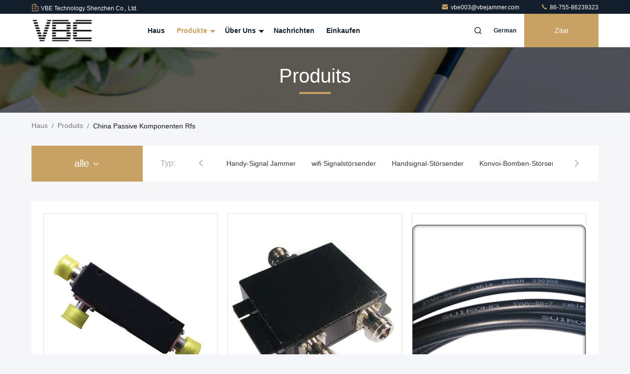

--- FILE ---
content_type: text/html
request_url: https://german.vbejammer.com/supplier-442316-rf-passive-components
body_size: 30383
content:

<!DOCTYPE html>
<html lang="de">
<head>
	<meta charset="utf-8">
	<meta http-equiv="X-UA-Compatible" content="IE=edge">
	<meta name="viewport" content="width=device-width, initial-scale=1.0, maximum-scale=5.1">
    <title>Passive Komponenten Rfs Fabrik, No input file specified. Passive Komponenten Rfs produits aus China</title>
    <meta name="keywords" content="China Passive Komponenten Rfs, Passive Komponenten Rfs Fabrik, Kaufen Passive Komponenten Rfs, Gute Qualität Passive Komponenten Rfs" />
    <meta name="description" content="Günstig kaufen Passive Komponenten Rfs de Passive Komponenten Rfs Fabrik, Wir stellen gute Qualität zur Verfügung Passive Komponenten Rfs aus China." />
     <link rel='preload'
					  href=/photo/vbejammer/sitetpl/style/commonV2.css?ver=1766979164 as='style'><link type='text/css' rel='stylesheet'
					  href=/photo/vbejammer/sitetpl/style/commonV2.css?ver=1766979164 media='all'><meta property="og:title" content="Passive Komponenten Rfs Fabrik, No input file specified. Passive Komponenten Rfs produits aus China" />
<meta property="og:description" content="Günstig kaufen Passive Komponenten Rfs de Passive Komponenten Rfs Fabrik, Wir stellen gute Qualität zur Verfügung Passive Komponenten Rfs aus China." />
<meta property="og:type" content="product" />
<meta property="og:availability" content="instock" />
<meta property="og:site_name" content="VBE Technology Shenzhen Co., Ltd." />
<meta property="og:url" content="https://german.vbejammer.com/supplier-442316-rf-passive-components" />
<meta property="og:image" content="https://german.vbejammer.com/photo/pt33373777-indoor_outdoor_30w_n_female_rf_power_coupler_800_2700mhz.jpg" />
<link rel="canonical" href="https://german.vbejammer.com/supplier-442316-rf-passive-components" />
<link rel="stylesheet" type="text/css" href="/js/guidefirstcommon.css" />
<link rel="stylesheet" type="text/css" href="/js/guidecommon_99711.css" />
<style type="text/css">
/*<![CDATA[*/
.consent__cookie {position: fixed;top: 0;left: 0;width: 100%;height: 0%;z-index: 100000;}.consent__cookie_bg {position: fixed;top: 0;left: 0;width: 100%;height: 100%;background: #000;opacity: .6;display: none }.consent__cookie_rel {position: fixed;bottom:0;left: 0;width: 100%;background: #fff;display: -webkit-box;display: -ms-flexbox;display: flex;flex-wrap: wrap;padding: 24px 80px;-webkit-box-sizing: border-box;box-sizing: border-box;-webkit-box-pack: justify;-ms-flex-pack: justify;justify-content: space-between;-webkit-transition: all ease-in-out .3s;transition: all ease-in-out .3s }.consent__close {position: absolute;top: 20px;right: 20px;cursor: pointer }.consent__close svg {fill: #777 }.consent__close:hover svg {fill: #000 }.consent__cookie_box {flex: 1;word-break: break-word;}.consent__warm {color: #777;font-size: 16px;margin-bottom: 12px;line-height: 19px }.consent__title {color: #333;font-size: 20px;font-weight: 600;margin-bottom: 12px;line-height: 23px }.consent__itxt {color: #333;font-size: 14px;margin-bottom: 12px;display: -webkit-box;display: -ms-flexbox;display: flex;-webkit-box-align: center;-ms-flex-align: center;align-items: center }.consent__itxt i {display: -webkit-inline-box;display: -ms-inline-flexbox;display: inline-flex;width: 28px;height: 28px;border-radius: 50%;background: #e0f9e9;margin-right: 8px;-webkit-box-align: center;-ms-flex-align: center;align-items: center;-webkit-box-pack: center;-ms-flex-pack: center;justify-content: center }.consent__itxt svg {fill: #3ca860 }.consent__txt {color: #a6a6a6;font-size: 14px;margin-bottom: 8px;line-height: 17px }.consent__btns {display: -webkit-box;display: -ms-flexbox;display: flex;-webkit-box-orient: vertical;-webkit-box-direction: normal;-ms-flex-direction: column;flex-direction: column;-webkit-box-pack: center;-ms-flex-pack: center;justify-content: center;flex-shrink: 0;}.consent__btn {width: 280px;height: 40px;line-height: 40px;text-align: center;background: #3ca860;color: #fff;border-radius: 4px;margin: 8px 0;-webkit-box-sizing: border-box;box-sizing: border-box;cursor: pointer;font-size:14px}.consent__btn:hover {background: #00823b }.consent__btn.empty {color: #3ca860;border: 1px solid #3ca860;background: #fff }.consent__btn.empty:hover {background: #3ca860;color: #fff }.open .consent__cookie_bg {display: block }.open .consent__cookie_rel {bottom: 0 }@media (max-width: 760px) {.consent__btns {width: 100%;align-items: center;}.consent__cookie_rel {padding: 20px 24px }}.consent__cookie.open {display: block;}.consent__cookie {display: none;}
/*]]>*/
</style>
<style type="text/css">
/*<![CDATA[*/
@media only screen and (max-width:640px){.contact_now_dialog .content-wrap .desc{background-image:url(/images/cta_images/bg_s.png) !important}}.contact_now_dialog .content-wrap .content-wrap_header .cta-close{background-image:url(/images/cta_images/sprite.png) !important}.contact_now_dialog .content-wrap .desc{background-image:url(/images/cta_images/bg_l.png) !important}.contact_now_dialog .content-wrap .cta-btn i{background-image:url(/images/cta_images/sprite.png) !important}.contact_now_dialog .content-wrap .head-tip img{content:url(/images/cta_images/cta_contact_now.png) !important}.cusim{background-image:url(/images/imicon/im.svg) !important}.cuswa{background-image:url(/images/imicon/wa.png) !important}.cusall{background-image:url(/images/imicon/allchat.svg) !important}
/*]]>*/
</style>
<script type="text/javascript" src="/js/guidefirstcommon.js"></script>
<script type="text/javascript">
/*<![CDATA[*/
window.isvideotpl = 1;window.detailurl = '/videoabout.html';
var colorUrl = '';var isShowGuide = 2;var showGuideColor = 0;var im_appid = 10003;var im_msg="Good day, what product are you looking for?";

var cta_cid = 32310;var use_defaulProductInfo = 1;var cta_pid = 0;var test_company = 0;var webim_domain = '';var company_type = 0;var cta_equipment = 'pc'; var setcookie = 'setwebimCookie(0,0,0)'; var whatsapplink = "https://wa.me/8613794498013?text=Hi%2C+VBE+Technology+Shenzhen+Co.%2C+Ltd.%2C+I%27m+interested+in+your+products."; function insertMeta(){var str = '<meta name="mobile-web-app-capable" content="yes" /><meta name="viewport" content="width=device-width, initial-scale=1.0" />';document.head.insertAdjacentHTML('beforeend',str);} var element = document.querySelector('a.footer_webim_a[href="/webim/webim_tab.html"]');if (element) {element.parentNode.removeChild(element);}

var colorUrl = '';
var aisearch = 0;
var selfUrl = '';
window.playerReportUrl='/vod/view_count/report';
var query_string = ["Products","Show",442316];
var g_tp = '';
var customtplcolor = 99711;
var str_chat = 'Gespräch';
				var str_call_now = 'Ruf jetzt an.';
var str_chat_now = 'Wir reden jetzt.';
var str_contact1 = 'Beste Preis';var str_chat_lang='german';var str_contact2 = 'Erhalten Sie Preis';var str_contact2 = 'Der beste Preis';var str_contact = 'Kontakt';
window.predomainsub = "";
/*]]>*/
</script>
</head>
<body>
<img src="/logo.gif" style="display:none" alt="logo"/>
<a style="display: none!important;" title="VBE Technology Shenzhen Co., Ltd." class="float-inquiry" href="/contactnow.html" onclick='setinquiryCookie("{\"showproduct\":0,\"pid\":0,\"name\":\"\",\"source_url\":\"\",\"picurl\":\"\",\"propertyDetail\":[],\"username\":\"Mr. Charms Zhao\",\"viewTime\":\"Letzter Login : 10 Stunden 44 minuts vor\",\"subject\":\"Bitte senden Sie mir Ihre Preisliste\",\"countrycode\":\"\"}");'></a>
<script>
var originProductInfo = '';
var originProductInfo = {"showproduct":1,"pid":"10772172","name":"Passive Komponente Rfs, Energie-Koppler f\u00fcr Verst\u00e4rker des Signal-Verst\u00e4rker\/Rf","source_url":"\/sale-10772172-rf-passive-component-power-coupler-for-signal-booster-rf-repeater.html","picurl":"\/photo\/pd19356349-rf_passive_component_power_coupler_for_signal_booster_rf_repeater.jpg","propertyDetail":[["Produktname","Passive Komponente Rfs, Koppler, Teiler"],["Arbeitsfrequenz","698-2700MHZ"],["Dritte Auftragsintermodulation","\u2264 -150dBc@2 \u00d743dBm (Inputhafenreflexion)"],["Intermodulation mit f\u00fcnf Auftr\u00e4gen","\u2264 -165dBc@2 \u00d743dBm (Inputhafenreflexion)"]],"company_name":null,"picurl_c":"\/photo\/pc19356349-rf_passive_component_power_coupler_for_signal_booster_rf_repeater.jpg","price":"Customized Product","username":"VBE","viewTime":"Letzter Login : 8 Stunden 44 minuts vor","subject":"Was ist der FOB-Preis auf dem Passive Komponente Rfs, Energie-Koppler f\u00fcr Verst\u00e4rker des Signal-Verst\u00e4rker\/Rf","countrycode":""};
var save_url = "/contactsave.html";
var update_url = "/updateinquiry.html";
var productInfo = {};
var defaulProductInfo = {};
var myDate = new Date();
var curDate = myDate.getFullYear()+'-'+(parseInt(myDate.getMonth())+1)+'-'+myDate.getDate();
var message = '';
var default_pop = 1;
var leaveMessageDialog = document.getElementsByClassName('leave-message-dialog')[0]; // 获取弹层
var _$$ = function (dom) {
    return document.querySelectorAll(dom);
};
resInfo = originProductInfo;
resInfo['name'] = resInfo['name'] || '';
defaulProductInfo.pid = resInfo['pid'];
defaulProductInfo.productName = resInfo['name'] ?? '';
defaulProductInfo.productInfo = resInfo['propertyDetail'];
defaulProductInfo.productImg = resInfo['picurl_c'];
defaulProductInfo.subject = resInfo['subject'] ?? '';
defaulProductInfo.productImgAlt = resInfo['name'] ?? '';
var inquirypopup_tmp = 1;
var message = 'Sehr geehrter,'+'\r\n'+"Ich bin daran interessiert"+' '+trim(resInfo['name'])+", Könnten Sie mir weitere Details wie Typ, Größe, MOQ, Material usw. senden?"+'\r\n'+"Vielen Dank!"+'\r\n'+"Auf deine Antwort wartend.";
var message_1 = 'Sehr geehrter,'+'\r\n'+"Ich bin daran interessiert"+' '+trim(resInfo['name'])+", Könnten Sie mir weitere Details wie Typ, Größe, MOQ, Material usw. senden?"+'\r\n'+"Vielen Dank!"+'\r\n'+"Auf deine Antwort wartend.";
var message_2 = 'Hallo,'+'\r\n'+"ich suche nach"+' '+trim(resInfo['name'])+", Bitte senden Sie mir den Preis, die Spezifikation und das Bild."+'\r\n'+"Ihre schnelle Antwort wird sehr geschätzt."+'\r\n'+"Fühlen Sie sich frei, mich für weitere Informationen zu kontaktieren."+'\r\n'+"Danke vielmals.";
var message_3 = 'Hallo,'+'\r\n'+trim(resInfo['name'])+' '+"erfüllt meine Erwartungen."+'\r\n'+"Bitte geben Sie mir den besten Preis und einige andere Produktinformationen."+'\r\n'+"Fühlen Sie sich frei, mich per E-Mail zu kontaktieren."+'\r\n'+"Danke vielmals.";

var message_4 = 'Sehr geehrter,'+'\r\n'+"Was ist der FOB-Preis auf Ihrem"+' '+trim(resInfo['name'])+'?'+'\r\n'+"Welches ist der nächste Portname?"+'\r\n'+"Bitte antworten Sie mir so schnell wie möglich. Es ist besser, weitere Informationen zu teilen."+'\r\n'+"Grüße!";
var message_5 = 'Hallo,'+'\r\n'+"Ich interessiere mich sehr für Ihre"+' '+trim(resInfo['name'])+'.'+'\r\n'+"Bitte senden Sie mir Ihre Produktdetails."+'\r\n'+"Ich freue mich auf Ihre schnelle Antwort."+'\r\n'+"Fühlen Sie sich frei, mich per Mail zu kontaktieren."+'\r\n'+"Grüße!";

var message_6 = 'Sehr geehrter,'+'\r\n'+"Bitte geben Sie uns Informationen über Ihre"+' '+trim(resInfo['name'])+", wie Typ, Größe, Material und natürlich der beste Preis."+'\r\n'+"Ich freue mich auf Ihre schnelle Antwort."+'\r\n'+"Danke!";
var message_7 = 'Sehr geehrter,'+'\r\n'+"Können Sie liefern"+' '+trim(resInfo['name'])+" für uns?"+'\r\n'+"Zuerst wollen wir eine Preisliste und einige Produktdetails."+'\r\n'+"Ich hoffe, so schnell wie möglich eine Antwort zu erhalten und freue mich auf die Zusammenarbeit."+'\r\n'+"Vielen Dank.";
var message_8 = 'Hallo,'+'\r\n'+"ich suche nach"+' '+trim(resInfo['name'])+", Bitte geben Sie mir detailliertere Produktinformationen."+'\r\n'+"Ich freue mich auf Ihre Antwort."+'\r\n'+"Danke!";
var message_9 = 'Hallo,'+'\r\n'+"Ihre"+' '+trim(resInfo['name'])+" erfüllt meine Anforderungen sehr gut."+'\r\n'+"Bitte senden Sie mir den Preis, die Spezifikation und ein ähnliches Modell sind in Ordnung."+'\r\n'+"Fühlen Sie sich frei, mit mir zu chatten."+'\r\n'+"Vielen Dank!";
var message_10 = 'Sehr geehrter,'+'\r\n'+"Ich möchte mehr über die Details und das Zitat von erfahren"+' '+trim(resInfo['name'])+'.'+'\r\n'+"Fühlen Sie sich frei, mich zu kontaktieren."+'\r\n'+"Grüße!";

var r = getRandom(1,10);

defaulProductInfo.message = eval("message_"+r);
    defaulProductInfo.message = eval("message_"+r);
        var mytAjax = {

    post: function(url, data, fn) {
        var xhr = new XMLHttpRequest();
        xhr.open("POST", url, true);
        xhr.setRequestHeader("Content-Type", "application/x-www-form-urlencoded;charset=UTF-8");
        xhr.setRequestHeader("X-Requested-With", "XMLHttpRequest");
        xhr.setRequestHeader('Content-Type','text/plain;charset=UTF-8');
        xhr.onreadystatechange = function() {
            if(xhr.readyState == 4 && (xhr.status == 200 || xhr.status == 304)) {
                fn.call(this, xhr.responseText);
            }
        };
        xhr.send(data);
    },

    postform: function(url, data, fn) {
        var xhr = new XMLHttpRequest();
        xhr.open("POST", url, true);
        xhr.setRequestHeader("X-Requested-With", "XMLHttpRequest");
        xhr.onreadystatechange = function() {
            if(xhr.readyState == 4 && (xhr.status == 200 || xhr.status == 304)) {
                fn.call(this, xhr.responseText);
            }
        };
        xhr.send(data);
    }
};
/*window.onload = function(){
    leaveMessageDialog = document.getElementsByClassName('leave-message-dialog')[0];
    if (window.localStorage.recordDialogStatus=='undefined' || (window.localStorage.recordDialogStatus!='undefined' && window.localStorage.recordDialogStatus != curDate)) {
        setTimeout(function(){
            if(parseInt(inquirypopup_tmp%10) == 1){
                creatDialog(defaulProductInfo, 1);
            }
        }, 6000);
    }
};*/
function trim(str)
{
    str = str.replace(/(^\s*)/g,"");
    return str.replace(/(\s*$)/g,"");
};
function getRandom(m,n){
    var num = Math.floor(Math.random()*(m - n) + n);
    return num;
};
function strBtn(param) {

    var starattextarea = document.getElementById("textareamessage").value.length;
    var email = document.getElementById("startEmail").value;

    var default_tip = document.querySelectorAll(".watermark_container").length;
    if (20 < starattextarea && starattextarea < 3000) {
        if(default_tip>0){
            document.getElementById("textareamessage1").parentNode.parentNode.nextElementSibling.style.display = "none";
        }else{
            document.getElementById("textareamessage1").parentNode.nextElementSibling.style.display = "none";
        }

    } else {
        if(default_tip>0){
            document.getElementById("textareamessage1").parentNode.parentNode.nextElementSibling.style.display = "block";
        }else{
            document.getElementById("textareamessage1").parentNode.nextElementSibling.style.display = "block";
        }

        return;
    }

    // var re = /^([a-zA-Z0-9_-])+@([a-zA-Z0-9_-])+\.([a-zA-Z0-9_-])+/i;/*邮箱不区分大小写*/
    var re = /^[a-zA-Z0-9][\w-]*(\.?[\w-]+)*@[a-zA-Z0-9-]+(\.[a-zA-Z0-9]+)+$/i;
    if (!re.test(email)) {
        document.getElementById("startEmail").nextElementSibling.style.display = "block";
        return;
    } else {
        document.getElementById("startEmail").nextElementSibling.style.display = "none";
    }

    var subject = document.getElementById("pop_subject").value;
    var pid = document.getElementById("pop_pid").value;
    var message = document.getElementById("textareamessage").value;
    var sender_email = document.getElementById("startEmail").value;
    var tel = '';
    if (document.getElementById("tel0") != undefined && document.getElementById("tel0") != '')
        tel = document.getElementById("tel0").value;
    var form_serialize = '&tel='+tel;

    form_serialize = form_serialize.replace(/\+/g, "%2B");
    mytAjax.post(save_url,"pid="+pid+"&subject="+subject+"&email="+sender_email+"&message="+(message)+form_serialize,function(res){
        var mes = JSON.parse(res);
        if(mes.status == 200){
            var iid = mes.iid;
            document.getElementById("pop_iid").value = iid;
            document.getElementById("pop_uuid").value = mes.uuid;

            if(typeof gtag_report_conversion === "function"){
                gtag_report_conversion();//执行统计js代码
            }
            if(typeof fbq === "function"){
                fbq('track','Purchase');//执行统计js代码
            }
        }
    });
    for (var index = 0; index < document.querySelectorAll(".dialog-content-pql").length; index++) {
        document.querySelectorAll(".dialog-content-pql")[index].style.display = "none";
    };
    $('#idphonepql').val(tel);
    document.getElementById("dialog-content-pql-id").style.display = "block";
    ;
};
function twoBtnOk(param) {

    var selectgender = document.getElementById("Mr").innerHTML;
    var iid = document.getElementById("pop_iid").value;
    var sendername = document.getElementById("idnamepql").value;
    var senderphone = document.getElementById("idphonepql").value;
    var sendercname = document.getElementById("idcompanypql").value;
    var uuid = document.getElementById("pop_uuid").value;
    var gender = 2;
    if(selectgender == 'Mr.') gender = 0;
    if(selectgender == 'Mrs.') gender = 1;
    var pid = document.getElementById("pop_pid").value;
    var form_serialize = '';

        form_serialize = form_serialize.replace(/\+/g, "%2B");

    mytAjax.post(update_url,"iid="+iid+"&gender="+gender+"&uuid="+uuid+"&name="+(sendername)+"&tel="+(senderphone)+"&company="+(sendercname)+form_serialize,function(res){});

    for (var index = 0; index < document.querySelectorAll(".dialog-content-pql").length; index++) {
        document.querySelectorAll(".dialog-content-pql")[index].style.display = "none";
    };
    document.getElementById("dialog-content-pql-ok").style.display = "block";

};
function toCheckMust(name) {
    $('#'+name+'error').hide();
}
function handClidk(param) {
    var starattextarea = document.getElementById("textareamessage1").value.length;
    var email = document.getElementById("startEmail1").value;
    var default_tip = document.querySelectorAll(".watermark_container").length;
    if (20 < starattextarea && starattextarea < 3000) {
        if(default_tip>0){
            document.getElementById("textareamessage1").parentNode.parentNode.nextElementSibling.style.display = "none";
        }else{
            document.getElementById("textareamessage1").parentNode.nextElementSibling.style.display = "none";
        }

    } else {
        if(default_tip>0){
            document.getElementById("textareamessage1").parentNode.parentNode.nextElementSibling.style.display = "block";
        }else{
            document.getElementById("textareamessage1").parentNode.nextElementSibling.style.display = "block";
        }

        return;
    }

    // var re = /^([a-zA-Z0-9_-])+@([a-zA-Z0-9_-])+\.([a-zA-Z0-9_-])+/i;
    var re = /^[a-zA-Z0-9][\w-]*(\.?[\w-]+)*@[a-zA-Z0-9-]+(\.[a-zA-Z0-9]+)+$/i;
    if (!re.test(email)) {
        document.getElementById("startEmail1").nextElementSibling.style.display = "block";
        return;
    } else {
        document.getElementById("startEmail1").nextElementSibling.style.display = "none";
    }

    var subject = document.getElementById("pop_subject").value;
    var pid = document.getElementById("pop_pid").value;
    var message = document.getElementById("textareamessage1").value;
    var sender_email = document.getElementById("startEmail1").value;
    var form_serialize = tel = '';
    if (document.getElementById("tel1") != undefined && document.getElementById("tel1") != '')
        tel = document.getElementById("tel1").value;
        mytAjax.post(save_url,"email="+sender_email+"&tel="+tel+"&pid="+pid+"&message="+message+"&subject="+subject+form_serialize,function(res){

        var mes = JSON.parse(res);
        if(mes.status == 200){
            var iid = mes.iid;
            document.getElementById("pop_iid").value = iid;
            document.getElementById("pop_uuid").value = mes.uuid;
            if(typeof gtag_report_conversion === "function"){
                gtag_report_conversion();//执行统计js代码
            }
        }

    });
    for (var index = 0; index < document.querySelectorAll(".dialog-content-pql").length; index++) {
        document.querySelectorAll(".dialog-content-pql")[index].style.display = "none";
    };
    $('#idphonepql').val(tel);
    document.getElementById("dialog-content-pql-id").style.display = "block";

};
window.addEventListener('load', function () {
    $('.checkbox-wrap label').each(function(){
        if($(this).find('input').prop('checked')){
            $(this).addClass('on')
        }else {
            $(this).removeClass('on')
        }
    })
    $(document).on('click', '.checkbox-wrap label' , function(ev){
        if (ev.target.tagName.toUpperCase() != 'INPUT') {
            $(this).toggleClass('on')
        }
    })
})

function hand_video(pdata) {
    data = JSON.parse(pdata);
    productInfo.productName = data.productName;
    productInfo.productInfo = data.productInfo;
    productInfo.productImg = data.productImg;
    productInfo.subject = data.subject;

    var message = 'Sehr geehrter,'+'\r\n'+"Ich bin daran interessiert"+' '+trim(data.productName)+", Könnten Sie mir weitere Details wie Typ, Größe, Menge, Material usw. senden?"+'\r\n'+"Vielen Dank!"+'\r\n'+"Auf deine Antwort wartend.";

    var message = 'Sehr geehrter,'+'\r\n'+"Ich bin daran interessiert"+' '+trim(data.productName)+", Könnten Sie mir weitere Details wie Typ, Größe, MOQ, Material usw. senden?"+'\r\n'+"Vielen Dank!"+'\r\n'+"Auf deine Antwort wartend.";
    var message_1 = 'Sehr geehrter,'+'\r\n'+"Ich bin daran interessiert"+' '+trim(data.productName)+", Könnten Sie mir weitere Details wie Typ, Größe, MOQ, Material usw. senden?"+'\r\n'+"Vielen Dank!"+'\r\n'+"Auf deine Antwort wartend.";
    var message_2 = 'Hallo,'+'\r\n'+"ich suche nach"+' '+trim(data.productName)+", Bitte senden Sie mir den Preis, die Spezifikation und das Bild."+'\r\n'+"Ihre schnelle Antwort wird sehr geschätzt."+'\r\n'+"Fühlen Sie sich frei, mich für weitere Informationen zu kontaktieren."+'\r\n'+"Danke vielmals.";
    var message_3 = 'Hallo,'+'\r\n'+trim(data.productName)+' '+"erfüllt meine Erwartungen."+'\r\n'+"Bitte geben Sie mir den besten Preis und einige andere Produktinformationen."+'\r\n'+"Fühlen Sie sich frei, mich per E-Mail zu kontaktieren."+'\r\n'+"Danke vielmals.";

    var message_4 = 'Sehr geehrter,'+'\r\n'+"Was ist der FOB-Preis auf Ihrem"+' '+trim(data.productName)+'?'+'\r\n'+"Welches ist der nächste Portname?"+'\r\n'+"Bitte antworten Sie mir so schnell wie möglich. Es ist besser, weitere Informationen zu teilen."+'\r\n'+"Grüße!";
    var message_5 = 'Hallo,'+'\r\n'+"Ich interessiere mich sehr für Ihre"+' '+trim(data.productName)+'.'+'\r\n'+"Bitte senden Sie mir Ihre Produktdetails."+'\r\n'+"Ich freue mich auf Ihre schnelle Antwort."+'\r\n'+"Fühlen Sie sich frei, mich per Mail zu kontaktieren."+'\r\n'+"Grüße!";

    var message_6 = 'Sehr geehrter,'+'\r\n'+"Bitte geben Sie uns Informationen über Ihre"+' '+trim(data.productName)+", wie Typ, Größe, Material und natürlich der beste Preis."+'\r\n'+"Ich freue mich auf Ihre schnelle Antwort."+'\r\n'+"Danke!";
    var message_7 = 'Sehr geehrter,'+'\r\n'+"Können Sie liefern"+' '+trim(data.productName)+" für uns?"+'\r\n'+"Zuerst wollen wir eine Preisliste und einige Produktdetails."+'\r\n'+"Ich hoffe, so schnell wie möglich eine Antwort zu erhalten und freue mich auf die Zusammenarbeit."+'\r\n'+"Vielen Dank.";
    var message_8 = 'Hallo,'+'\r\n'+"ich suche nach"+' '+trim(data.productName)+", Bitte geben Sie mir detailliertere Produktinformationen."+'\r\n'+"Ich freue mich auf Ihre Antwort."+'\r\n'+"Danke!";
    var message_9 = 'Hallo,'+'\r\n'+"Ihre"+' '+trim(data.productName)+" erfüllt meine Anforderungen sehr gut."+'\r\n'+"Bitte senden Sie mir den Preis, die Spezifikation und ein ähnliches Modell sind in Ordnung."+'\r\n'+"Fühlen Sie sich frei, mit mir zu chatten."+'\r\n'+"Vielen Dank!";
    var message_10 = 'Sehr geehrter,'+'\r\n'+"Ich möchte mehr über die Details und das Zitat von erfahren"+' '+trim(data.productName)+'.'+'\r\n'+"Fühlen Sie sich frei, mich zu kontaktieren."+'\r\n'+"Grüße!";

    var r = getRandom(1,10);

    productInfo.message = eval("message_"+r);
            if(parseInt(inquirypopup_tmp/10) == 1){
        productInfo.message = "";
    }
    productInfo.pid = data.pid;
    creatDialog(productInfo, 2);
};

function handDialog(pdata) {
    data = JSON.parse(pdata);
    productInfo.productName = data.productName;
    productInfo.productInfo = data.productInfo;
    productInfo.productImg = data.productImg;
    productInfo.subject = data.subject;

    var message = 'Sehr geehrter,'+'\r\n'+"Ich bin daran interessiert"+' '+trim(data.productName)+", Könnten Sie mir weitere Details wie Typ, Größe, Menge, Material usw. senden?"+'\r\n'+"Vielen Dank!"+'\r\n'+"Auf deine Antwort wartend.";

    var message = 'Sehr geehrter,'+'\r\n'+"Ich bin daran interessiert"+' '+trim(data.productName)+", Könnten Sie mir weitere Details wie Typ, Größe, MOQ, Material usw. senden?"+'\r\n'+"Vielen Dank!"+'\r\n'+"Auf deine Antwort wartend.";
    var message_1 = 'Sehr geehrter,'+'\r\n'+"Ich bin daran interessiert"+' '+trim(data.productName)+", Könnten Sie mir weitere Details wie Typ, Größe, MOQ, Material usw. senden?"+'\r\n'+"Vielen Dank!"+'\r\n'+"Auf deine Antwort wartend.";
    var message_2 = 'Hallo,'+'\r\n'+"ich suche nach"+' '+trim(data.productName)+", Bitte senden Sie mir den Preis, die Spezifikation und das Bild."+'\r\n'+"Ihre schnelle Antwort wird sehr geschätzt."+'\r\n'+"Fühlen Sie sich frei, mich für weitere Informationen zu kontaktieren."+'\r\n'+"Danke vielmals.";
    var message_3 = 'Hallo,'+'\r\n'+trim(data.productName)+' '+"erfüllt meine Erwartungen."+'\r\n'+"Bitte geben Sie mir den besten Preis und einige andere Produktinformationen."+'\r\n'+"Fühlen Sie sich frei, mich per E-Mail zu kontaktieren."+'\r\n'+"Danke vielmals.";

    var message_4 = 'Sehr geehrter,'+'\r\n'+"Was ist der FOB-Preis auf Ihrem"+' '+trim(data.productName)+'?'+'\r\n'+"Welches ist der nächste Portname?"+'\r\n'+"Bitte antworten Sie mir so schnell wie möglich. Es ist besser, weitere Informationen zu teilen."+'\r\n'+"Grüße!";
    var message_5 = 'Hallo,'+'\r\n'+"Ich interessiere mich sehr für Ihre"+' '+trim(data.productName)+'.'+'\r\n'+"Bitte senden Sie mir Ihre Produktdetails."+'\r\n'+"Ich freue mich auf Ihre schnelle Antwort."+'\r\n'+"Fühlen Sie sich frei, mich per Mail zu kontaktieren."+'\r\n'+"Grüße!";

    var message_6 = 'Sehr geehrter,'+'\r\n'+"Bitte geben Sie uns Informationen über Ihre"+' '+trim(data.productName)+", wie Typ, Größe, Material und natürlich der beste Preis."+'\r\n'+"Ich freue mich auf Ihre schnelle Antwort."+'\r\n'+"Danke!";
    var message_7 = 'Sehr geehrter,'+'\r\n'+"Können Sie liefern"+' '+trim(data.productName)+" für uns?"+'\r\n'+"Zuerst wollen wir eine Preisliste und einige Produktdetails."+'\r\n'+"Ich hoffe, so schnell wie möglich eine Antwort zu erhalten und freue mich auf die Zusammenarbeit."+'\r\n'+"Vielen Dank.";
    var message_8 = 'Hallo,'+'\r\n'+"ich suche nach"+' '+trim(data.productName)+", Bitte geben Sie mir detailliertere Produktinformationen."+'\r\n'+"Ich freue mich auf Ihre Antwort."+'\r\n'+"Danke!";
    var message_9 = 'Hallo,'+'\r\n'+"Ihre"+' '+trim(data.productName)+" erfüllt meine Anforderungen sehr gut."+'\r\n'+"Bitte senden Sie mir den Preis, die Spezifikation und ein ähnliches Modell sind in Ordnung."+'\r\n'+"Fühlen Sie sich frei, mit mir zu chatten."+'\r\n'+"Vielen Dank!";
    var message_10 = 'Sehr geehrter,'+'\r\n'+"Ich möchte mehr über die Details und das Zitat von erfahren"+' '+trim(data.productName)+'.'+'\r\n'+"Fühlen Sie sich frei, mich zu kontaktieren."+'\r\n'+"Grüße!";

    var r = getRandom(1,10);
    productInfo.message = eval("message_"+r);
            if(parseInt(inquirypopup_tmp/10) == 1){
        productInfo.message = "";
    }
    productInfo.pid = data.pid;
    creatDialog(productInfo, 2);
};

function closepql(param) {

    leaveMessageDialog.style.display = 'none';
};

function closepql2(param) {

    for (var index = 0; index < document.querySelectorAll(".dialog-content-pql").length; index++) {
        document.querySelectorAll(".dialog-content-pql")[index].style.display = "none";
    };
    document.getElementById("dialog-content-pql-ok").style.display = "block";
};

function decodeHtmlEntities(str) {
    var tempElement = document.createElement('div');
    tempElement.innerHTML = str;
    return tempElement.textContent || tempElement.innerText || '';
}

function initProduct(productInfo,type){

    productInfo.productName = decodeHtmlEntities(productInfo.productName);
    productInfo.message = decodeHtmlEntities(productInfo.message);

    leaveMessageDialog = document.getElementsByClassName('leave-message-dialog')[0];
    leaveMessageDialog.style.display = "block";
    if(type == 3){
        var popinquiryemail = document.getElementById("popinquiryemail").value;
        _$$("#startEmail1")[0].value = popinquiryemail;
    }else{
        _$$("#startEmail1")[0].value = "";
    }
    _$$("#startEmail")[0].value = "";
    _$$("#idnamepql")[0].value = "";
    _$$("#idphonepql")[0].value = "";
    _$$("#idcompanypql")[0].value = "";

    _$$("#pop_pid")[0].value = productInfo.pid;
    _$$("#pop_subject")[0].value = productInfo.subject;
    
    if(parseInt(inquirypopup_tmp/10) == 1){
        productInfo.message = "";
    }

    _$$("#textareamessage1")[0].value = productInfo.message;
    _$$("#textareamessage")[0].value = productInfo.message;

    _$$("#dialog-content-pql-id .titlep")[0].innerHTML = productInfo.productName;
    _$$("#dialog-content-pql-id img")[0].setAttribute("src", productInfo.productImg);
    _$$("#dialog-content-pql-id img")[0].setAttribute("alt", productInfo.productImgAlt);

    _$$("#dialog-content-pql-id-hand img")[0].setAttribute("src", productInfo.productImg);
    _$$("#dialog-content-pql-id-hand img")[0].setAttribute("alt", productInfo.productImgAlt);
    _$$("#dialog-content-pql-id-hand .titlep")[0].innerHTML = productInfo.productName;

    if (productInfo.productInfo.length > 0) {
        var ul2, ul;
        ul = document.createElement("ul");
        for (var index = 0; index < productInfo.productInfo.length; index++) {
            var el = productInfo.productInfo[index];
            var li = document.createElement("li");
            var span1 = document.createElement("span");
            span1.innerHTML = el[0] + ":";
            var span2 = document.createElement("span");
            span2.innerHTML = el[1];
            li.appendChild(span1);
            li.appendChild(span2);
            ul.appendChild(li);

        }
        ul2 = ul.cloneNode(true);
        if (type === 1) {
            _$$("#dialog-content-pql-id .left")[0].replaceChild(ul, _$$("#dialog-content-pql-id .left ul")[0]);
        } else {
            _$$("#dialog-content-pql-id-hand .left")[0].replaceChild(ul2, _$$("#dialog-content-pql-id-hand .left ul")[0]);
            _$$("#dialog-content-pql-id .left")[0].replaceChild(ul, _$$("#dialog-content-pql-id .left ul")[0]);
        }
    };
    for (var index = 0; index < _$$("#dialog-content-pql-id .right ul li").length; index++) {
        _$$("#dialog-content-pql-id .right ul li")[index].addEventListener("click", function (params) {
            _$$("#dialog-content-pql-id .right #Mr")[0].innerHTML = this.innerHTML
        }, false)

    };

};
function closeInquiryCreateDialog() {
    document.getElementById("xuanpan_dialog_box_pql").style.display = "none";
};
function showInquiryCreateDialog() {
    document.getElementById("xuanpan_dialog_box_pql").style.display = "block";
};
function submitPopInquiry(){
    var message = document.getElementById("inquiry_message").value;
    var email = document.getElementById("inquiry_email").value;
    var subject = defaulProductInfo.subject;
    var pid = defaulProductInfo.pid;
    if (email === undefined) {
        showInquiryCreateDialog();
        document.getElementById("inquiry_email").style.border = "1px solid red";
        return false;
    };
    if (message === undefined) {
        showInquiryCreateDialog();
        document.getElementById("inquiry_message").style.border = "1px solid red";
        return false;
    };
    if (email.search(/^\w+((-\w+)|(\.\w+))*\@[A-Za-z0-9]+((\.|-)[A-Za-z0-9]+)*\.[A-Za-z0-9]+$/) == -1) {
        document.getElementById("inquiry_email").style.border= "1px solid red";
        showInquiryCreateDialog();
        return false;
    } else {
        document.getElementById("inquiry_email").style.border= "";
    };
    if (message.length < 20 || message.length >3000) {
        showInquiryCreateDialog();
        document.getElementById("inquiry_message").style.border = "1px solid red";
        return false;
    } else {
        document.getElementById("inquiry_message").style.border = "";
    };
    var tel = '';
    if (document.getElementById("tel") != undefined && document.getElementById("tel") != '')
        tel = document.getElementById("tel").value;

    mytAjax.post(save_url,"pid="+pid+"&subject="+subject+"&email="+email+"&message="+(message)+'&tel='+tel,function(res){
        var mes = JSON.parse(res);
        if(mes.status == 200){
            var iid = mes.iid;
            document.getElementById("pop_iid").value = iid;
            document.getElementById("pop_uuid").value = mes.uuid;

        }
    });
    initProduct(defaulProductInfo);
    for (var index = 0; index < document.querySelectorAll(".dialog-content-pql").length; index++) {
        document.querySelectorAll(".dialog-content-pql")[index].style.display = "none";
    };
    $('#idphonepql').val(tel);
    document.getElementById("dialog-content-pql-id").style.display = "block";

};

//带附件上传
function submitPopInquiryfile(email_id,message_id,check_sort,name_id,phone_id,company_id,attachments){

    if(typeof(check_sort) == 'undefined'){
        check_sort = 0;
    }
    var message = document.getElementById(message_id).value;
    var email = document.getElementById(email_id).value;
    var attachments = document.getElementById(attachments).value;
    if(typeof(name_id) !== 'undefined' && name_id != ""){
        var name  = document.getElementById(name_id).value;
    }
    if(typeof(phone_id) !== 'undefined' && phone_id != ""){
        var phone = document.getElementById(phone_id).value;
    }
    if(typeof(company_id) !== 'undefined' && company_id != ""){
        var company = document.getElementById(company_id).value;
    }
    var subject = defaulProductInfo.subject;
    var pid = defaulProductInfo.pid;

    if(check_sort == 0){
        if (email === undefined) {
            showInquiryCreateDialog();
            document.getElementById(email_id).style.border = "1px solid red";
            return false;
        };
        if (message === undefined) {
            showInquiryCreateDialog();
            document.getElementById(message_id).style.border = "1px solid red";
            return false;
        };

        if (email.search(/^\w+((-\w+)|(\.\w+))*\@[A-Za-z0-9]+((\.|-)[A-Za-z0-9]+)*\.[A-Za-z0-9]+$/) == -1) {
            document.getElementById(email_id).style.border= "1px solid red";
            showInquiryCreateDialog();
            return false;
        } else {
            document.getElementById(email_id).style.border= "";
        };
        if (message.length < 20 || message.length >3000) {
            showInquiryCreateDialog();
            document.getElementById(message_id).style.border = "1px solid red";
            return false;
        } else {
            document.getElementById(message_id).style.border = "";
        };
    }else{

        if (message === undefined) {
            showInquiryCreateDialog();
            document.getElementById(message_id).style.border = "1px solid red";
            return false;
        };

        if (email === undefined) {
            showInquiryCreateDialog();
            document.getElementById(email_id).style.border = "1px solid red";
            return false;
        };

        if (message.length < 20 || message.length >3000) {
            showInquiryCreateDialog();
            document.getElementById(message_id).style.border = "1px solid red";
            return false;
        } else {
            document.getElementById(message_id).style.border = "";
        };

        if (email.search(/^\w+((-\w+)|(\.\w+))*\@[A-Za-z0-9]+((\.|-)[A-Za-z0-9]+)*\.[A-Za-z0-9]+$/) == -1) {
            document.getElementById(email_id).style.border= "1px solid red";
            showInquiryCreateDialog();
            return false;
        } else {
            document.getElementById(email_id).style.border= "";
        };

    };

    mytAjax.post(save_url,"pid="+pid+"&subject="+subject+"&email="+email+"&message="+message+"&company="+company+"&attachments="+attachments,function(res){
        var mes = JSON.parse(res);
        if(mes.status == 200){
            var iid = mes.iid;
            document.getElementById("pop_iid").value = iid;
            document.getElementById("pop_uuid").value = mes.uuid;

            if(typeof gtag_report_conversion === "function"){
                gtag_report_conversion();//执行统计js代码
            }
            if(typeof fbq === "function"){
                fbq('track','Purchase');//执行统计js代码
            }
        }
    });
    initProduct(defaulProductInfo);

    if(name !== undefined && name != ""){
        _$$("#idnamepql")[0].value = name;
    }

    if(phone !== undefined && phone != ""){
        _$$("#idphonepql")[0].value = phone;
    }

    if(company !== undefined && company != ""){
        _$$("#idcompanypql")[0].value = company;
    }

    for (var index = 0; index < document.querySelectorAll(".dialog-content-pql").length; index++) {
        document.querySelectorAll(".dialog-content-pql")[index].style.display = "none";
    };
    document.getElementById("dialog-content-pql-id").style.display = "block";

};
function submitPopInquiryByParam(email_id,message_id,check_sort,name_id,phone_id,company_id){

    if(typeof(check_sort) == 'undefined'){
        check_sort = 0;
    }

    var senderphone = '';
    var message = document.getElementById(message_id).value;
    var email = document.getElementById(email_id).value;
    if(typeof(name_id) !== 'undefined' && name_id != ""){
        var name  = document.getElementById(name_id).value;
    }
    if(typeof(phone_id) !== 'undefined' && phone_id != ""){
        var phone = document.getElementById(phone_id).value;
        senderphone = phone;
    }
    if(typeof(company_id) !== 'undefined' && company_id != ""){
        var company = document.getElementById(company_id).value;
    }
    var subject = defaulProductInfo.subject;
    var pid = defaulProductInfo.pid;

    if(check_sort == 0){
        if (email === undefined) {
            showInquiryCreateDialog();
            document.getElementById(email_id).style.border = "1px solid red";
            return false;
        };
        if (message === undefined) {
            showInquiryCreateDialog();
            document.getElementById(message_id).style.border = "1px solid red";
            return false;
        };

        if (email.search(/^\w+((-\w+)|(\.\w+))*\@[A-Za-z0-9]+((\.|-)[A-Za-z0-9]+)*\.[A-Za-z0-9]+$/) == -1) {
            document.getElementById(email_id).style.border= "1px solid red";
            showInquiryCreateDialog();
            return false;
        } else {
            document.getElementById(email_id).style.border= "";
        };
        if (message.length < 20 || message.length >3000) {
            showInquiryCreateDialog();
            document.getElementById(message_id).style.border = "1px solid red";
            return false;
        } else {
            document.getElementById(message_id).style.border = "";
        };
    }else{

        if (message === undefined) {
            showInquiryCreateDialog();
            document.getElementById(message_id).style.border = "1px solid red";
            return false;
        };

        if (email === undefined) {
            showInquiryCreateDialog();
            document.getElementById(email_id).style.border = "1px solid red";
            return false;
        };

        if (message.length < 20 || message.length >3000) {
            showInquiryCreateDialog();
            document.getElementById(message_id).style.border = "1px solid red";
            return false;
        } else {
            document.getElementById(message_id).style.border = "";
        };

        if (email.search(/^\w+((-\w+)|(\.\w+))*\@[A-Za-z0-9]+((\.|-)[A-Za-z0-9]+)*\.[A-Za-z0-9]+$/) == -1) {
            document.getElementById(email_id).style.border= "1px solid red";
            showInquiryCreateDialog();
            return false;
        } else {
            document.getElementById(email_id).style.border= "";
        };

    };

    var productsku = "";
    if($("#product_sku").length > 0){
        productsku = $("#product_sku").html();
    }

    mytAjax.post(save_url,"tel="+senderphone+"&pid="+pid+"&subject="+subject+"&email="+email+"&message="+message+"&messagesku="+encodeURI(productsku),function(res){
        var mes = JSON.parse(res);
        if(mes.status == 200){
            var iid = mes.iid;
            document.getElementById("pop_iid").value = iid;
            document.getElementById("pop_uuid").value = mes.uuid;

            if(typeof gtag_report_conversion === "function"){
                gtag_report_conversion();//执行统计js代码
            }
            if(typeof fbq === "function"){
                fbq('track','Purchase');//执行统计js代码
            }
        }
    });
    initProduct(defaulProductInfo);

    if(name !== undefined && name != ""){
        _$$("#idnamepql")[0].value = name;
    }

    if(phone !== undefined && phone != ""){
        _$$("#idphonepql")[0].value = phone;
    }

    if(company !== undefined && company != ""){
        _$$("#idcompanypql")[0].value = company;
    }

    for (var index = 0; index < document.querySelectorAll(".dialog-content-pql").length; index++) {
        document.querySelectorAll(".dialog-content-pql")[index].style.display = "none";

    };
    document.getElementById("dialog-content-pql-id").style.display = "block";

};

function creat_videoDialog(productInfo, type) {

    if(type == 1){
        if(default_pop != 1){
            return false;
        }
        window.localStorage.recordDialogStatus = curDate;
    }else{
        default_pop = 0;
    }
    initProduct(productInfo, type);
    if (type === 1) {
        // 自动弹出
        for (var index = 0; index < document.querySelectorAll(".dialog-content-pql").length; index++) {

            document.querySelectorAll(".dialog-content-pql")[index].style.display = "none";
        };
        document.getElementById("dialog-content-pql").style.display = "block";
    } else {
        // 手动弹出
        for (var index = 0; index < document.querySelectorAll(".dialog-content-pql").length; index++) {
            document.querySelectorAll(".dialog-content-pql")[index].style.display = "none";
        };
        document.getElementById("dialog-content-pql-id-hand").style.display = "block";
    }
}

function creatDialog(productInfo, type) {

    if(type == 1){
        if(default_pop != 1){
            return false;
        }
        window.localStorage.recordDialogStatus = curDate;
    }else{
        default_pop = 0;
    }
    initProduct(productInfo, type);
    if (type === 1) {
        // 自动弹出
        for (var index = 0; index < document.querySelectorAll(".dialog-content-pql").length; index++) {

            document.querySelectorAll(".dialog-content-pql")[index].style.display = "none";
        };
        document.getElementById("dialog-content-pql").style.display = "block";
    } else {
        // 手动弹出
        for (var index = 0; index < document.querySelectorAll(".dialog-content-pql").length; index++) {
            document.querySelectorAll(".dialog-content-pql")[index].style.display = "none";
        };
        document.getElementById("dialog-content-pql-id-hand").style.display = "block";
    }
}

//带邮箱信息打开询盘框 emailtype=1表示带入邮箱
function openDialog(emailtype){
    var type = 2;//不带入邮箱，手动弹出
    if(emailtype == 1){
        var popinquiryemail = document.getElementById("popinquiryemail").value;
        // var re = /^([a-zA-Z0-9_-])+@([a-zA-Z0-9_-])+\.([a-zA-Z0-9_-])+/i;
        var re = /^[a-zA-Z0-9][\w-]*(\.?[\w-]+)*@[a-zA-Z0-9-]+(\.[a-zA-Z0-9]+)+$/i;
        if (!re.test(popinquiryemail)) {
            //前端提示样式;
            showInquiryCreateDialog();
            document.getElementById("popinquiryemail").style.border = "1px solid red";
            return false;
        } else {
            //前端提示样式;
        }
        var type = 3;
    }
    creatDialog(defaulProductInfo,type);
}

//上传附件
function inquiryUploadFile(){
    var fileObj = document.querySelector("#fileId").files[0];
    //构建表单数据
    var formData = new FormData();
    var filesize = fileObj.size;
    if(filesize > 10485760 || filesize == 0) {
        document.getElementById("filetips").style.display = "block";
        return false;
    }else {
        document.getElementById("filetips").style.display = "none";
    }
    formData.append('popinquiryfile', fileObj);
    document.getElementById("quotefileform").reset();
    var save_url = "/inquiryuploadfile.html";
    mytAjax.postform(save_url,formData,function(res){
        var mes = JSON.parse(res);
        if(mes.status == 200){
            document.getElementById("uploader-file-info").innerHTML = document.getElementById("uploader-file-info").innerHTML + "<span class=op>"+mes.attfile.name+"<a class=delatt id=att"+mes.attfile.id+" onclick=delatt("+mes.attfile.id+");>Delete</a></span>";
            var nowattachs = document.getElementById("attachments").value;
            if( nowattachs !== ""){
                var attachs = JSON.parse(nowattachs);
                attachs[mes.attfile.id] = mes.attfile;
            }else{
                var attachs = {};
                attachs[mes.attfile.id] = mes.attfile;
            }
            document.getElementById("attachments").value = JSON.stringify(attachs);
        }
    });
}
//附件删除
function delatt(attid)
{
    var nowattachs = document.getElementById("attachments").value;
    if( nowattachs !== ""){
        var attachs = JSON.parse(nowattachs);
        if(attachs[attid] == ""){
            return false;
        }
        var formData = new FormData();
        var delfile = attachs[attid]['filename'];
        var save_url = "/inquirydelfile.html";
        if(delfile != "") {
            formData.append('delfile', delfile);
            mytAjax.postform(save_url, formData, function (res) {
                if(res !== "") {
                    var mes = JSON.parse(res);
                    if (mes.status == 200) {
                        delete attachs[attid];
                        document.getElementById("attachments").value = JSON.stringify(attachs);
                        var s = document.getElementById("att"+attid);
                        s.parentNode.remove();
                    }
                }
            });
        }
    }else{
        return false;
    }
}

</script>
<div class="leave-message-dialog" style="display: none">
<style>
    .leave-message-dialog .close:before, .leave-message-dialog .close:after{
        content:initial;
    }
</style>
<div class="dialog-content-pql" id="dialog-content-pql" style="display: none">
    <span class="close" onclick="closepql()"><img src="/images/close.png" alt="close"></span>
    <div class="title">
        <p class="firstp-pql">Hinterlass eine Nachricht</p>
        <p class="lastp-pql">Wir rufen Sie bald zurück!</p>
    </div>
    <div class="form">
        <div class="textarea">
            <textarea style='font-family: robot;'  name="" id="textareamessage" cols="30" rows="10" style="margin-bottom:14px;width:100%"
                placeholder="Tragen Sie bitte Ihre Untersuchungsdetails ein."></textarea>
        </div>
        <p class="error-pql"> <span class="icon-pql"><img src="/images/error.png" alt="VBE Technology Shenzhen Co., Ltd."></span> Ihre Nachricht muss zwischen 20 und 3.000 Zeichen enthalten!</p>
        <input id="startEmail" type="text" placeholder="Betreten Sie Ihre E-Mail" onkeydown="if(event.keyCode === 13){ strBtn();}">
        <p class="error-pql"><span class="icon-pql"><img src="/images/error.png" alt="VBE Technology Shenzhen Co., Ltd."></span> Bitte überprüfen Sie Ihre E-Mail! </p>
                <div class="operations">
            <div class='btn' id="submitStart" type="submit" onclick="strBtn()">EINREICHUNGEN</div>
        </div>
            </div>
</div>
<div class="dialog-content-pql dialog-content-pql-id" id="dialog-content-pql-id" style="display:none">
        <span class="close" onclick="closepql2()"><svg t="1648434466530" class="icon" viewBox="0 0 1024 1024" version="1.1" xmlns="http://www.w3.org/2000/svg" p-id="2198" width="16" height="16"><path d="M576 512l277.333333 277.333333-64 64-277.333333-277.333333L234.666667 853.333333 170.666667 789.333333l277.333333-277.333333L170.666667 234.666667 234.666667 170.666667l277.333333 277.333333L789.333333 170.666667 853.333333 234.666667 576 512z" fill="#444444" p-id="2199"></path></svg></span>
    <div class="left">
        <div class="img"><img></div>
        <p class="titlep"></p>
        <ul> </ul>
    </div>
    <div class="right">
                <p class="title">Mehr Informationen ermöglichen eine bessere Kommunikation.</p>
                <div style="position: relative;">
            <div class="mr"> <span id="Mr">Herr</span>
                <ul>
                    <li>Herr</li>
                    <li>Frau</li>
                </ul>
            </div>
            <input style="text-indent: 80px;" type="text" id="idnamepql" placeholder="Geben Sie Ihren Namen ein">
        </div>
        <input type="text"  id="idphonepql"  placeholder="Telefonnummer">
        <input type="text" id="idcompanypql"  placeholder="Firma" onkeydown="if(event.keyCode === 13){ twoBtnOk();}">
                <div class="btn form_new" id="twoBtnOk" onclick="twoBtnOk()">OK</div>
    </div>
</div>

<div class="dialog-content-pql dialog-content-pql-ok" id="dialog-content-pql-ok" style="display:none">
        <span class="close" onclick="closepql()"><svg t="1648434466530" class="icon" viewBox="0 0 1024 1024" version="1.1" xmlns="http://www.w3.org/2000/svg" p-id="2198" width="16" height="16"><path d="M576 512l277.333333 277.333333-64 64-277.333333-277.333333L234.666667 853.333333 170.666667 789.333333l277.333333-277.333333L170.666667 234.666667 234.666667 170.666667l277.333333 277.333333L789.333333 170.666667 853.333333 234.666667 576 512z" fill="#444444" p-id="2199"></path></svg></span>
    <div class="duihaook"></div>
        <p class="title">Erfolgreich eingereicht!</p>
        <p class="p1" style="text-align: center; font-size: 18px; margin-top: 14px;">Wir rufen Sie bald zurück!</p>
    <div class="btn" onclick="closepql()" id="endOk" style="margin: 0 auto;margin-top: 50px;">OK</div>
</div>
<div class="dialog-content-pql dialog-content-pql-id dialog-content-pql-id-hand" id="dialog-content-pql-id-hand"
    style="display:none">
     <input type="hidden" name="pop_pid" id="pop_pid" value="0">
     <input type="hidden" name="pop_subject" id="pop_subject" value="">
     <input type="hidden" name="pop_iid" id="pop_iid" value="0">
     <input type="hidden" name="pop_uuid" id="pop_uuid" value="0">
        <span class="close" onclick="closepql()"><svg t="1648434466530" class="icon" viewBox="0 0 1024 1024" version="1.1" xmlns="http://www.w3.org/2000/svg" p-id="2198" width="16" height="16"><path d="M576 512l277.333333 277.333333-64 64-277.333333-277.333333L234.666667 853.333333 170.666667 789.333333l277.333333-277.333333L170.666667 234.666667 234.666667 170.666667l277.333333 277.333333L789.333333 170.666667 853.333333 234.666667 576 512z" fill="#444444" p-id="2199"></path></svg></span>
    <div class="left">
        <div class="img"><img></div>
        <p class="titlep"></p>
        <ul> </ul>
    </div>
    <div class="right" style="float:right">
                <div class="title">
            <p class="firstp-pql">Hinterlass eine Nachricht</p>
            <p class="lastp-pql">Wir rufen Sie bald zurück!</p>
        </div>
                <div class="form">
            <div class="textarea">
                <textarea style='font-family: robot;' name="message" id="textareamessage1" cols="30" rows="10"
                    placeholder="Tragen Sie bitte Ihre Untersuchungsdetails ein."></textarea>
            </div>
            <p class="error-pql"> <span class="icon-pql"><img src="/images/error.png" alt="VBE Technology Shenzhen Co., Ltd."></span> Ihre Nachricht muss zwischen 20 und 3.000 Zeichen enthalten!</p>

                            <input style="display:none" id="tel1" name="tel" type="text" oninput="value=value.replace(/[^0-9_+-]/g,'');" placeholder="Telefonnummer">
                        <input id='startEmail1' name='email' data-type='1' type='text'
                   placeholder="Betreten Sie Ihre E-Mail"
                   onkeydown='if(event.keyCode === 13){ handClidk();}'>
            
            <p class='error-pql'><span class='icon-pql'>
                    <img src="/images/error.png" alt="VBE Technology Shenzhen Co., Ltd."></span> Bitte überprüfen Sie Ihre E-Mail!            </p>

            <div class="operations">
                <div class='btn' id="submitStart1" type="submit" onclick="handClidk()">EINREICHUNGEN</div>
            </div>
        </div>
    </div>
</div>
</div>
<div id="xuanpan_dialog_box_pql" class="xuanpan_dialog_box_pql"
    style="display:none;background:rgba(0,0,0,.6);width:100%;height:100%;position: fixed;top:0;left:0;z-index: 999999;">
    <div class="box_pql"
      style="width:526px;height:206px;background:rgba(255,255,255,1);opacity:1;border-radius:4px;position: absolute;left: 50%;top: 50%;transform: translate(-50%,-50%);">
      <div onclick="closeInquiryCreateDialog()" class="close close_create_dialog"
        style="cursor: pointer;height:42px;width:40px;float:right;padding-top: 16px;"><span
          style="display: inline-block;width: 25px;height: 2px;background: rgb(114, 114, 114);transform: rotate(45deg); "><span
            style="display: block;width: 25px;height: 2px;background: rgb(114, 114, 114);transform: rotate(-90deg); "></span></span>
      </div>
      <div
        style="height: 72px; overflow: hidden; text-overflow: ellipsis; display:-webkit-box;-ebkit-line-clamp: 3;-ebkit-box-orient: vertical; margin-top: 58px; padding: 0 84px; font-size: 18px; color: rgba(51, 51, 51, 1); text-align: center; ">
        Bitte hinterlassen Sie Ihre korrekte E-Mail-Adresse und detaillierte Anforderungen (20-3.000 Zeichen).</div>
      <div onclick="closeInquiryCreateDialog()" class="close_create_dialog"
        style="width: 139px; height: 36px; background: rgba(253, 119, 34, 1); border-radius: 4px; margin: 16px auto; color: rgba(255, 255, 255, 1); font-size: 18px; line-height: 36px; text-align: center;">
        OK</div>
    </div>
</div>
<style type="text/css">.vr-asidebox {position: fixed; bottom: 290px; left: 16px; width: 160px; height: 90px; background: #eee; overflow: hidden; border: 4px solid rgba(4, 120, 237, 0.24); box-shadow: 0px 8px 16px rgba(0, 0, 0, 0.08); border-radius: 8px; display: none; z-index: 1000; } .vr-small {position: fixed; bottom: 290px; left: 16px; width: 72px; height: 90px; background: url(/images/ctm_icon_vr.png) no-repeat center; background-size: 69.5px; overflow: hidden; display: none; cursor: pointer; z-index: 1000; display: block; text-decoration: none; } .vr-group {position: relative; } .vr-animate {width: 160px; height: 90px; background: #eee; position: relative; } .js-marquee {/*margin-right: 0!important;*/ } .vr-link {position: absolute; top: 0; left: 0; width: 100%; height: 100%; display: none; } .vr-mask {position: absolute; top: 0px; left: 0px; width: 100%; height: 100%; display: block; background: #000; opacity: 0.4; } .vr-jump {position: absolute; top: 0px; left: 0px; width: 100%; height: 100%; display: block; background: url(/images/ctm_icon_see.png) no-repeat center center; background-size: 34px; font-size: 0; } .vr-close {position: absolute; top: 50%; right: 0px; width: 16px; height: 20px; display: block; transform: translate(0, -50%); background: rgba(255, 255, 255, 0.6); border-radius: 4px 0px 0px 4px; cursor: pointer; } .vr-close i {position: absolute; top: 0px; left: 0px; width: 100%; height: 100%; display: block; background: url(/images/ctm_icon_left.png) no-repeat center center; background-size: 16px; } .vr-group:hover .vr-link {display: block; } .vr-logo {position: absolute; top: 4px; left: 4px; width: 50px; height: 14px; background: url(/images/ctm_icon_vrshow.png) no-repeat; background-size: 48px; }
</style>

<div data-head='head'>
<div class="qsjj_header_99711">
  <div class="header_p_main">
    <div class="header_p_left ecer-ellipsis">
        <i class="feitian ft-cfang"></i> VBE Technology Shenzhen Co., Ltd.</div>
    <div class="header_p_right">
      <a class="header_p_a header_p_a1" title="VBE Technology Shenzhen Co., Ltd." href="mailto:vbe003@vbejammer.com">
        <i class="feitian ft-contact2"></i>vbe003@vbejammer.com
      </a>
      <a class="header_p_a" title="VBE Technology Shenzhen Co., Ltd." href="tel:86-755-86239323">
        <i class="feitian ft-phone1"></i> 86-755-86239323
      </a>
    </div>
  </div>
  <div class="header_p_main2">
    <div
      class="header_p_logo image-all ecer-flex ecer-flex-align ecer-flex-start">
      <svg
        t="1678689866105"
        class="icon"
        viewBox="0 0 1024 1024"
        version="1.1"
        xmlns="http://www.w3.org/2000/svg"
        p-id="8460"
        width="36"
        height="36">
        <path
          d="M196.266667 277.333333h635.733333c17.066667 0 34.133333-12.8 34.133333-34.133333s-17.066667-29.866667-38.4-29.866667H196.266667c-21.333333 0-34.133333 17.066667-34.133334 34.133334s12.8 29.866667 34.133334 29.866666zM827.733333 477.866667H196.266667c-17.066667 0-34.133333 12.8-34.133334 34.133333s12.8 34.133333 34.133334 34.133333h635.733333c17.066667 0 34.133333-12.8 34.133333-34.133333s-17.066667-34.133333-38.4-34.133333zM827.733333 746.666667H196.266667c-17.066667 0-34.133333 12.8-34.133334 34.133333s12.8 29.866667 34.133334 29.866667h635.733333c17.066667 0 34.133333-12.8 34.133333-34.133334s-17.066667-29.866667-38.4-29.866666z"
          fill="#333"
          p-id="8461"></path>
      </svg>
      <a href="/" title="VBE Technology Shenzhen Co., Ltd.">
             <img
        src="/logo.gif" alt="VBE Technology Shenzhen Co., Ltd."
      />
        </a>
    </div>
    
    
    
    
    <div class="header_p_right">
      <div class="p_sub ecer-flex">
                                  <div class="p_item p_child_item">
                
              <a class="p_item  level1-a 
                            " href="/" title="Haus">
              Haus
              </a> 
                                                          
                        </div>
                                              <div class="p_item p_child_item">
                              
              <a class="p_item  level1-a 
                            active2
                            
              " href="/products.html" title="Produkte">
              Produkte  <span class="sanjiao"></span>
              </a>
                                          <div class="p_child">
                                  <!-- 二级 -->
                  <div class="p_child_item">
                      <a class="level2-a ecer-ellipsis " href=/supplier-270529-cell-phone-signal-jammer title="Qualität Handy-Signal Jammer Fabrik"><h2 class="main-a ecer-ellipsis">Handy-Signal Jammer</h2>
                                            </a>
                                        </div>
                                    <!-- 二级 -->
                  <div class="p_child_item">
                      <a class="level2-a ecer-ellipsis " href=/supplier-273074-wifi-signal-jammer title="Qualität wifi Signalstörsender Fabrik"><h2 class="main-a ecer-ellipsis">wifi Signalstörsender</h2>
                                            </a>
                                        </div>
                                    <!-- 二级 -->
                  <div class="p_child_item">
                      <a class="level2-a ecer-ellipsis " href=/supplier-270572-handheld-signal-jammer title="Qualität Handsignal-Störsender Fabrik"><h2 class="main-a ecer-ellipsis">Handsignal-Störsender</h2>
                                            </a>
                                        </div>
                                    <!-- 二级 -->
                  <div class="p_child_item">
                      <a class="level2-a ecer-ellipsis " href=/supplier-273075-convoy-bomb-jammers title="Qualität Konvoi-Bomben-Störsender Fabrik"><h2 class="main-a ecer-ellipsis">Konvoi-Bomben-Störsender</h2>
                                            </a>
                                        </div>
                                    <!-- 二级 -->
                  <div class="p_child_item">
                      <a class="level2-a ecer-ellipsis " href=/supplier-270634-prison-cell-phone-jammers title="Qualität Gefängnishandystörsender Fabrik"><h2 class="main-a ecer-ellipsis">Gefängnishandystörsender</h2>
                                            </a>
                                        </div>
                                    <!-- 二级 -->
                  <div class="p_child_item">
                      <a class="level2-a ecer-ellipsis " href=/supplier-270636-high-power-signal-jammer title="Qualität Signal-Störsender der hohen Leistung Fabrik"><h2 class="main-a ecer-ellipsis">Signal-Störsender der hohen Leistung</h2>
                                            </a>
                                        </div>
                                    <!-- 二级 -->
                  <div class="p_child_item">
                      <a class="level2-a ecer-ellipsis " href=/supplier-270570-portable-signal-jammer title="Qualität tragbarer Signalstörsender Fabrik"><h2 class="main-a ecer-ellipsis">tragbarer Signalstörsender</h2>
                                            </a>
                                        </div>
                                    <!-- 二级 -->
                  <div class="p_child_item">
                      <a class="level2-a ecer-ellipsis " href=/supplier-270632-gps-signal-jammer title="Qualität gps-Signalstörsender Fabrik"><h2 class="main-a ecer-ellipsis">gps-Signalstörsender</h2>
                                            </a>
                                        </div>
                                    <!-- 二级 -->
                  <div class="p_child_item">
                      <a class="level2-a ecer-ellipsis " href=/supplier-270639-anti-drone-jammers title="Qualität Antibrummenstörsender Fabrik"><h2 class="main-a ecer-ellipsis">Antibrummenstörsender</h2>
                                            </a>
                                        </div>
                                    <!-- 二级 -->
                  <div class="p_child_item">
                      <a class="level2-a ecer-ellipsis " href=/supplier-4430495-drone-detectors title="Qualität Drohnendetektoren Fabrik"><h2 class="main-a ecer-ellipsis">Drohnendetektoren</h2>
                                            </a>
                                        </div>
                                    <!-- 二级 -->
                  <div class="p_child_item">
                      <a class="level2-a ecer-ellipsis " href=/supplier-400617-mobile-phone-interception title="Qualität Handy-Abfangen Fabrik"><h2 class="main-a ecer-ellipsis">Handy-Abfangen</h2>
                                            </a>
                                        </div>
                                    <!-- 二级 -->
                  <div class="p_child_item">
                      <a class="level2-a ecer-ellipsis " href=/supplier-270633-rf-power-amplifier-module title="Qualität Rf-Endverstärker-Modul Fabrik"><h2 class="main-a ecer-ellipsis">Rf-Endverstärker-Modul</h2>
                                            </a>
                                        </div>
                                    <!-- 二级 -->
                  <div class="p_child_item">
                      <a class="level2-a ecer-ellipsis " href=/supplier-270530-cell-phone-signal-repeater title="Qualität Cell Phone Signal Repeater Fabrik"><h2 class="main-a ecer-ellipsis">Cell Phone Signal Repeater</h2>
                                            </a>
                                        </div>
                                    <!-- 二级 -->
                  <div class="p_child_item">
                      <a class="level2-a ecer-ellipsis " href=/supplier-270574-mobile-signal-booster title="Qualität mobiler Signalverstärker Fabrik"><h2 class="main-a ecer-ellipsis">mobiler Signalverstärker</h2>
                                            </a>
                                        </div>
                                    <!-- 二级 -->
                  <div class="p_child_item">
                      <a class="level2-a ecer-ellipsis " href=/supplier-270635-rf-signal-detector title="Qualität Rf-Signaldetektor Fabrik"><h2 class="main-a ecer-ellipsis">Rf-Signaldetektor</h2>
                                            </a>
                                        </div>
                                    <!-- 二级 -->
                  <div class="p_child_item">
                      <a class="level2-a ecer-ellipsis " href=/supplier-363777-rf-power-transistor title="Qualität HF-Transistor Fabrik"><h2 class="main-a ecer-ellipsis">HF-Transistor</h2>
                                            </a>
                                        </div>
                                    <!-- 二级 -->
                  <div class="p_child_item">
                      <a class="level2-a ecer-ellipsis active2" href=/supplier-442316-rf-passive-components title="Qualität Passive Komponenten Rfs Fabrik"><h2 class="main-a ecer-ellipsis">Passive Komponenten Rfs</h2>
                                            </a>
                                        </div>
                                    <!-- 二级 -->
                  <div class="p_child_item">
                      <a class="level2-a ecer-ellipsis " href=/supplier-442736-rf-antennas title="Qualität Rf-Antennen Fabrik"><h2 class="main-a ecer-ellipsis">Rf-Antennen</h2>
                                            </a>
                                        </div>
                                </div>
                              
                        </div>
                                              <div class="p_item p_child_item">
                              
              <a class="p_item  level1-a 
                            
              " href="/aboutus.html" title="Über uns">
              Über uns  <span class="sanjiao"></span>
              </a>
                                            
                            <div class="p_child">
                                                                                
                                                                                                
                                                                  <div class="p_child_item ">
                    <a class="" href="/aboutus.html" title="Über uns">Unternehmensprofil</a>
                  </div>
                                                                
                                                                                <div class="p_child_item">
                  <a class="" href="/factory.html" title="Fabrik Tour">Werksbesichtigung</a>
                </div>
                                                
                                                                                                <div class="p_child_item">
                  <a class="level2-a " href="/quality.html" title="Qualitätskontrolle">Qualitätskontrolle</a>
                </div>
                                
                                   <div class="p_child_item">
                    <a class="level2-a " href="/contactus.html" title="Kontakt">Kontakt US</a>
                  
                    </div>
                                                                                                
                                                                                                
                                                                                                
                                              </div>
                        </div>
                                                                                                                                      <div class="p_item p_child_item">
                
              <a class="p_item  level1-a 
                            " href="/news.html" title="Nachrichten">
              Nachrichten
              </a> 
                                                          
                        </div>
                       
                        <div class="p_item p_child_item">
                <!-- 一级 -->
                <a class="level1-a" target="_blank"  href="https://shopping.vbejammer.com/" title="Einkaufen">Einkaufen</a>
              </div>
                    
        
       
      </div>
      <div class="p_sub ecer-flex">
           <div class="p_item p_serch serchiput">
          <span class="feitian ft-search1"></span>
          <form
            id="formSearch"
            method="POST"
            onsubmit="return jsWidgetSearch(this,'');">
            <div class="p_search_input">
              <input
                onchange="(e)=>{ e.stopPropagation();}"
                type="text"
                name="keyword"
                placeholder="Suche" />
                
                <div class="boxsearch"></div>
            </div>
          </form>
        </div>
        <div class="p_item p_child_item p_serch english">
          <div class="p_country"> german</div>
          <div class="icon_country feitian ft-language2"></div>
          <!-- 一级 -->
            <div class="p_child english_box">
                            <div class="p_child_item en">
             <a href="https://www.vbejammer.com/supplier-442316-rf-passive-components" title="english">
        
  <img src="[data-uri]" alt="english" style="width: 16px; height: 12px; margin-right: 8px; border: 1px solid #ccc;">
        english
    </a>
              </div>
                            <div class="p_child_item fr">
             <a href="https://french.vbejammer.com/supplier-442316-rf-passive-components" title="français">
        
  <img src="[data-uri]" alt="français" style="width: 16px; height: 12px; margin-right: 8px; border: 1px solid #ccc;">
        français
    </a>
              </div>
                            <div class="p_child_item de">
             <a href="https://german.vbejammer.com/supplier-442316-rf-passive-components" title="Deutsch">
        
  <img src="[data-uri]" alt="Deutsch" style="width: 16px; height: 12px; margin-right: 8px; border: 1px solid #ccc;">
        Deutsch
    </a>
              </div>
                            <div class="p_child_item it">
             <a href="https://italian.vbejammer.com/supplier-442316-rf-passive-components" title="Italiano">
        
  <img src="[data-uri]" alt="Italiano" style="width: 16px; height: 12px; margin-right: 8px; border: 1px solid #ccc;">
        Italiano
    </a>
              </div>
                            <div class="p_child_item ru">
             <a href="https://russian.vbejammer.com/supplier-442316-rf-passive-components" title="Русский">
        
  <img src="[data-uri]" alt="Русский" style="width: 16px; height: 12px; margin-right: 8px; border: 1px solid #ccc;">
        Русский
    </a>
              </div>
                            <div class="p_child_item es">
             <a href="https://spanish.vbejammer.com/supplier-442316-rf-passive-components" title="Español">
        
  <img src="[data-uri]" alt="Español" style="width: 16px; height: 12px; margin-right: 8px; border: 1px solid #ccc;">
        Español
    </a>
              </div>
                            <div class="p_child_item pt">
             <a href="https://portuguese.vbejammer.com/supplier-442316-rf-passive-components" title="português">
        
  <img src="[data-uri]" alt="português" style="width: 16px; height: 12px; margin-right: 8px; border: 1px solid #ccc;">
        português
    </a>
              </div>
                            <div class="p_child_item nl">
             <a href="https://dutch.vbejammer.com/supplier-442316-rf-passive-components" title="Nederlandse">
        
  <img src="[data-uri]" alt="Nederlandse" style="width: 16px; height: 12px; margin-right: 8px; border: 1px solid #ccc;">
        Nederlandse
    </a>
              </div>
                            <div class="p_child_item el">
             <a href="https://greek.vbejammer.com/supplier-442316-rf-passive-components" title="ελληνικά">
        
  <img src="[data-uri]" alt="ελληνικά" style="width: 16px; height: 12px; margin-right: 8px; border: 1px solid #ccc;">
        ελληνικά
    </a>
              </div>
                            <div class="p_child_item ja">
             <a href="https://japanese.vbejammer.com/supplier-442316-rf-passive-components" title="日本語">
        
  <img src="[data-uri]" alt="日本語" style="width: 16px; height: 12px; margin-right: 8px; border: 1px solid #ccc;">
        日本語
    </a>
              </div>
                            <div class="p_child_item ko">
             <a href="https://korean.vbejammer.com/supplier-442316-rf-passive-components" title="한국">
        
  <img src="[data-uri]" alt="한국" style="width: 16px; height: 12px; margin-right: 8px; border: 1px solid #ccc;">
        한국
    </a>
              </div>
                            <div class="p_child_item ar">
             <a href="https://arabic.vbejammer.com/supplier-442316-rf-passive-components" title="العربية">
        
  <img src="[data-uri]" alt="العربية" style="width: 16px; height: 12px; margin-right: 8px; border: 1px solid #ccc;">
        العربية
    </a>
              </div>
                            <div class="p_child_item hi">
             <a href="https://hindi.vbejammer.com/supplier-442316-rf-passive-components" title="हिन्दी">
        
  <img src="[data-uri]" alt="हिन्दी" style="width: 16px; height: 12px; margin-right: 8px; border: 1px solid #ccc;">
        हिन्दी
    </a>
              </div>
                            <div class="p_child_item tr">
             <a href="https://turkish.vbejammer.com/supplier-442316-rf-passive-components" title="Türkçe">
        
  <img src="[data-uri]" alt="Türkçe" style="width: 16px; height: 12px; margin-right: 8px; border: 1px solid #ccc;">
        Türkçe
    </a>
              </div>
                            <div class="p_child_item id">
             <a href="https://indonesian.vbejammer.com/supplier-442316-rf-passive-components" title="indonesia">
        
  <img src="[data-uri]" alt="indonesia" style="width: 16px; height: 12px; margin-right: 8px; border: 1px solid #ccc;">
        indonesia
    </a>
              </div>
                            <div class="p_child_item vi">
             <a href="https://vietnamese.vbejammer.com/supplier-442316-rf-passive-components" title="tiếng Việt">
        
  <img src="[data-uri]" alt="tiếng Việt" style="width: 16px; height: 12px; margin-right: 8px; border: 1px solid #ccc;">
        tiếng Việt
    </a>
              </div>
                            <div class="p_child_item th">
             <a href="https://thai.vbejammer.com/supplier-442316-rf-passive-components" title="ไทย">
        
  <img src="[data-uri]" alt="ไทย" style="width: 16px; height: 12px; margin-right: 8px; border: 1px solid #ccc;">
        ไทย
    </a>
              </div>
                            <div class="p_child_item bn">
             <a href="https://bengali.vbejammer.com/supplier-442316-rf-passive-components" title="বাংলা">
        
  <img src="[data-uri]" alt="বাংলা" style="width: 16px; height: 12px; margin-right: 8px; border: 1px solid #ccc;">
        বাংলা
    </a>
              </div>
                            <div class="p_child_item fa">
             <a href="https://persian.vbejammer.com/supplier-442316-rf-passive-components" title="فارسی">
        
  <img src="[data-uri]" alt="فارسی" style="width: 16px; height: 12px; margin-right: 8px; border: 1px solid #ccc;">
        فارسی
    </a>
              </div>
                            <div class="p_child_item pl">
             <a href="https://polish.vbejammer.com/supplier-442316-rf-passive-components" title="polski">
        
  <img src="[data-uri]" alt="polski" style="width: 16px; height: 12px; margin-right: 8px; border: 1px solid #ccc;">
        polski
    </a>
              </div>
                          </div>
            <!-- 一级 -->
        </div>
           
           <a href='/contactnow.html' title="Zitat" onclick='setinquiryCookie("{\"showproduct\":0,\"pid\":0,\"name\":\"\",\"source_url\":\"\",\"picurl\":\"\",\"propertyDetail\":[],\"username\":\"Mr. Charms Zhao\",\"viewTime\":\"Letzter Login : 10 Stunden 44 minuts vor\",\"subject\":\"Bitte geben Sie uns Ihre spezifischen Informationen zu Ihren Produkten\",\"countrycode\":\"\"}");'  class="p_item p_quote"><span></span> Zitat</a>
      </div>
     
    </div>
    
  </div>
  
  
   <div class="header_fixed">
    <div class="header_p_box">
      <div class="ecer-ellipsis email_p">
        <a class="header_p_a" title="iconfont" href="mailto:vbe003@vbejammer.com">
          <i class="feitian ft-contact2"></i> vbe003@vbejammer.com
        </a>
      </div>
      <div class="logo_p ecer-flex ecer-flex-align ecer-flex-space-between">
       
       <a class="imglogo" href="/" title="Startseite">
            <img src="/logo.gif" alt="VBE Technology Shenzhen Co., Ltd." /> 
        </a>
        <i class="feitian ft-close2"></i>
      </div>
      <div class="header_menu_p">
            <div class="p_sub ">
                                                        <div class="p_item p_child_item">
                        
                      <a class="p_item  level1-a" href="/" title="Haus">
                      Haus
                      </a> 
                                                                  
                      
                      
                      
                                            
                        
                                                               </div>
                                                                          <div class="p_item p_child_item">
                                              
                      <a class="p_item  level1-a" href="/products.html" title="Produkte">
                      Produkte   <i class="feitian upadds"></i>
                      </a>
                                            
                      
                      
                      
                                            <div class="p_child">
                                                  <!-- 二级 -->
                          <div class="p_child_item">
                              <a class="level2-a ecer-ellipsis " href=/supplier-270529-cell-phone-signal-jammer title="Qualität Handy-Signal Jammer Fabrik"><span class="main-a ecer-ellipsis">Handy-Signal Jammer</span>
                                                            </a>
                                                        </div>
                                                    <!-- 二级 -->
                          <div class="p_child_item">
                              <a class="level2-a ecer-ellipsis " href=/supplier-273074-wifi-signal-jammer title="Qualität wifi Signalstörsender Fabrik"><span class="main-a ecer-ellipsis">wifi Signalstörsender</span>
                                                            </a>
                                                        </div>
                                                    <!-- 二级 -->
                          <div class="p_child_item">
                              <a class="level2-a ecer-ellipsis " href=/supplier-270572-handheld-signal-jammer title="Qualität Handsignal-Störsender Fabrik"><span class="main-a ecer-ellipsis">Handsignal-Störsender</span>
                                                            </a>
                                                        </div>
                                                    <!-- 二级 -->
                          <div class="p_child_item">
                              <a class="level2-a ecer-ellipsis " href=/supplier-273075-convoy-bomb-jammers title="Qualität Konvoi-Bomben-Störsender Fabrik"><span class="main-a ecer-ellipsis">Konvoi-Bomben-Störsender</span>
                                                            </a>
                                                        </div>
                                                    <!-- 二级 -->
                          <div class="p_child_item">
                              <a class="level2-a ecer-ellipsis " href=/supplier-270634-prison-cell-phone-jammers title="Qualität Gefängnishandystörsender Fabrik"><span class="main-a ecer-ellipsis">Gefängnishandystörsender</span>
                                                            </a>
                                                        </div>
                                                    <!-- 二级 -->
                          <div class="p_child_item">
                              <a class="level2-a ecer-ellipsis " href=/supplier-270636-high-power-signal-jammer title="Qualität Signal-Störsender der hohen Leistung Fabrik"><span class="main-a ecer-ellipsis">Signal-Störsender der hohen Leistung</span>
                                                            </a>
                                                        </div>
                                                    <!-- 二级 -->
                          <div class="p_child_item">
                              <a class="level2-a ecer-ellipsis " href=/supplier-270570-portable-signal-jammer title="Qualität tragbarer Signalstörsender Fabrik"><span class="main-a ecer-ellipsis">tragbarer Signalstörsender</span>
                                                            </a>
                                                        </div>
                                                    <!-- 二级 -->
                          <div class="p_child_item">
                              <a class="level2-a ecer-ellipsis " href=/supplier-270632-gps-signal-jammer title="Qualität gps-Signalstörsender Fabrik"><span class="main-a ecer-ellipsis">gps-Signalstörsender</span>
                                                            </a>
                                                        </div>
                                                    <!-- 二级 -->
                          <div class="p_child_item">
                              <a class="level2-a ecer-ellipsis " href=/supplier-270639-anti-drone-jammers title="Qualität Antibrummenstörsender Fabrik"><span class="main-a ecer-ellipsis">Antibrummenstörsender</span>
                                                            </a>
                                                        </div>
                                                    <!-- 二级 -->
                          <div class="p_child_item">
                              <a class="level2-a ecer-ellipsis " href=/supplier-4430495-drone-detectors title="Qualität Drohnendetektoren Fabrik"><span class="main-a ecer-ellipsis">Drohnendetektoren</span>
                                                            </a>
                                                        </div>
                                                    <!-- 二级 -->
                          <div class="p_child_item">
                              <a class="level2-a ecer-ellipsis " href=/supplier-400617-mobile-phone-interception title="Qualität Handy-Abfangen Fabrik"><span class="main-a ecer-ellipsis">Handy-Abfangen</span>
                                                            </a>
                                                        </div>
                                                    <!-- 二级 -->
                          <div class="p_child_item">
                              <a class="level2-a ecer-ellipsis " href=/supplier-270633-rf-power-amplifier-module title="Qualität Rf-Endverstärker-Modul Fabrik"><span class="main-a ecer-ellipsis">Rf-Endverstärker-Modul</span>
                                                            </a>
                                                        </div>
                                                    <!-- 二级 -->
                          <div class="p_child_item">
                              <a class="level2-a ecer-ellipsis " href=/supplier-270530-cell-phone-signal-repeater title="Qualität Cell Phone Signal Repeater Fabrik"><span class="main-a ecer-ellipsis">Cell Phone Signal Repeater</span>
                                                            </a>
                                                        </div>
                                                    <!-- 二级 -->
                          <div class="p_child_item">
                              <a class="level2-a ecer-ellipsis " href=/supplier-270574-mobile-signal-booster title="Qualität mobiler Signalverstärker Fabrik"><span class="main-a ecer-ellipsis">mobiler Signalverstärker</span>
                                                            </a>
                                                        </div>
                                                    <!-- 二级 -->
                          <div class="p_child_item">
                              <a class="level2-a ecer-ellipsis " href=/supplier-270635-rf-signal-detector title="Qualität Rf-Signaldetektor Fabrik"><span class="main-a ecer-ellipsis">Rf-Signaldetektor</span>
                                                            </a>
                                                        </div>
                                                    <!-- 二级 -->
                          <div class="p_child_item">
                              <a class="level2-a ecer-ellipsis " href=/supplier-363777-rf-power-transistor title="Qualität HF-Transistor Fabrik"><span class="main-a ecer-ellipsis">HF-Transistor</span>
                                                            </a>
                                                        </div>
                                                    <!-- 二级 -->
                          <div class="p_child_item">
                              <a class="level2-a ecer-ellipsis active2" href=/supplier-442316-rf-passive-components title="Qualität Passive Komponenten Rfs Fabrik"><span class="main-a ecer-ellipsis">Passive Komponenten Rfs</span>
                                                            </a>
                                                        </div>
                                                    <!-- 二级 -->
                          <div class="p_child_item">
                              <a class="level2-a ecer-ellipsis " href=/supplier-442736-rf-antennas title="Qualität Rf-Antennen Fabrik"><span class="main-a ecer-ellipsis">Rf-Antennen</span>
                                                            </a>
                                                        </div>
                                                </div>
                                            
                        
                                                               </div>
                                                                          <div class="p_item p_child_item">
                                              
                      <a class="p_item  level1-a" href="/aboutus.html" title="Über uns">
                      Über uns   <i class="feitian upadds"></i>
                      </a>
                                            
                      
                      
                      
                                            
                        
                                            <div class="p_child">
                                                                                                                        
                                                                                                                        
                                                                          <div class="p_child_item ">
                            <a class="level2-a  " href="/aboutus.html" title="Über uns">Unternehmensprofil</a>
                          </div>
                                                                                                
                                                                                                <div class="p_child_item">
                          <a class="level2-a  " href="/factory.html" title="Fabrik Tour">Werksbesichtigung</a>
                        </div>
                                                                        
                                                                                                                        <div class="p_child_item">
                          <a class="level2-a " href="/quality.html" title="Qualitätskontrolle">Qualitätskontrolle</a>
                        </div>
                        <div class="p_child_item">
                              <a class="level2-a " href="/contactus.html" title="Kontakt">Kontakt US</a>
                        </div>
                                                
                                                                                                                        
                                                                                                                        
                                                                                                                        
                                              </div>
                                                               </div>
                                                                                                                                                                                                                          <div class="p_item p_child_item">
                        
                      <a class="p_item  level1-a" href="/news.html" title="Nachrichten">
                      Nachrichten
                      </a> 
                                                                  
                      
                      
                      
                                            
                        
                                                                   <!-- 一级 -->
                      <div class="p_child">
                                                                                                          
                                                                                                          
                                                                                                          
                                                                                                          
                                                                                                          
                                                                                                          
                                                                                                          
                                                                                 <div class="p_child_item">
                              <a class="level2-a " href="/news.html" title="Nachrichten">nachrichten</a>
                            </div>
                                                                                      <div class="p_child_item">
                              <a class="level2-a " href="/cases.html" title="Fälle">Rechtssachen</a>
                            </div>
                                                     
                                              </div>
                      <!-- 一级 -->
                                      </div>
                                     
                                <div class="p_item p_child_item">
                    <!-- 一级 -->
                    <a class="level1-a" target="_blank"  href="https://shopping.vbejammer.com/" title="Einkaufen">Einkaufen</a>
                  </div>
                                
                <!--<div class="p_item p_child_item">-->
                <!--      <a class="p_item  level1-a  active1"  href="/cases.html" title="Fälle">rechtssachen </a>-->
                <!--</div>-->
               
                 
            </div>
      </div>
    </div>
  </div>
  
</div></div>
<div data-main='main'>
<div class="cate_99711_box_inside"  data-script="/js/swiper-bundle.min.js">
      <div class="product_99711_box_inside_bg image-part">
          
        <picture>
          <source media="(max-width: 750px)" srcset="/images/p_99711/bread_m.png">
          <source media="(min-width: 751px)" srcset="/images/p_99711/bread_.png">
          <img src="/images/p_99711/bread_.png"  alt="VBE Technology Shenzhen Co., Ltd.">
        </picture>
        
        <div class="product_99711_box_bg_title">
          <span>produits</span>
          <div class="product_99711_box_bg_line"></div>
        </div>
      </div>
      <div class="product_99711_inside_bread ecer-ellipsis">
        <a href="/" title="Startseite">Haus</a>
        <span>/</span>
        <a href="/products.html" title="Produits">produits</a>
        <span>/</span>
        <h1>China Passive Komponenten Rfs</h1>
      </div>
      <div class="product_99711_inside_cotent">
        <div class="product_99711_inside_cotent_menu">
          <div class="product_99711_inside_cotent_class">
            <p class="click_all_box">alle <i class="feitian ft-down1"></i></p>
            
            <div class="product_99711_inside_cotent_child_box">
              
                                          <div class="  product_99711_inside_cotent_child_box_item">
                <a class="ecer-ellipsis" href="/supplier-270529-cell-phone-signal-jammer" title="Guter Preis Handy-Signal Jammer online"><h2 style="display:inline">Handy-Signal Jammer</h2> </a>
                                              </div>
                                                        <div class="  product_99711_inside_cotent_child_box_item">
                <a class="ecer-ellipsis" href="/supplier-273074-wifi-signal-jammer" title="Guter Preis wifi Signalstörsender online"><h2 style="display:inline">wifi Signalstörsender</h2> </a>
                                              </div>
                                                        <div class="  product_99711_inside_cotent_child_box_item">
                <a class="ecer-ellipsis" href="/supplier-270572-handheld-signal-jammer" title="Guter Preis Handsignal-Störsender online"><h2 style="display:inline">Handsignal-Störsender</h2> </a>
                                              </div>
                                                        <div class="  product_99711_inside_cotent_child_box_item">
                <a class="ecer-ellipsis" href="/supplier-273075-convoy-bomb-jammers" title="Guter Preis Konvoi-Bomben-Störsender online"><h2 style="display:inline">Konvoi-Bomben-Störsender</h2> </a>
                                              </div>
                                                        <div class="  product_99711_inside_cotent_child_box_item">
                <a class="ecer-ellipsis" href="/supplier-270634-prison-cell-phone-jammers" title="Guter Preis Gefängnishandystörsender online"><h2 style="display:inline">Gefängnishandystörsender</h2> </a>
                                              </div>
                                                        <div class="  product_99711_inside_cotent_child_box_item">
                <a class="ecer-ellipsis" href="/supplier-270636-high-power-signal-jammer" title="Guter Preis Signal-Störsender der hohen Leistung online"><h2 style="display:inline">Signal-Störsender der hohen Leistung</h2> </a>
                                              </div>
                                                        <div class="  product_99711_inside_cotent_child_box_item">
                <a class="ecer-ellipsis" href="/supplier-270570-portable-signal-jammer" title="Guter Preis tragbarer Signalstörsender online"><h2 style="display:inline">tragbarer Signalstörsender</h2> </a>
                                              </div>
                                                        <div class="  product_99711_inside_cotent_child_box_item">
                <a class="ecer-ellipsis" href="/supplier-270632-gps-signal-jammer" title="Guter Preis gps-Signalstörsender online"><h2 style="display:inline">gps-Signalstörsender</h2> </a>
                                              </div>
                                                        <div class="  product_99711_inside_cotent_child_box_item">
                <a class="ecer-ellipsis" href="/supplier-270639-anti-drone-jammers" title="Guter Preis Antibrummenstörsender online"><h2 style="display:inline">Antibrummenstörsender</h2> </a>
                                              </div>
                                                        <div class="  product_99711_inside_cotent_child_box_item">
                <a class="ecer-ellipsis" href="/supplier-4430495-drone-detectors" title="Guter Preis Drohnendetektoren online"><h2 style="display:inline">Drohnendetektoren</h2> </a>
                                              </div>
                                                        <div class="  product_99711_inside_cotent_child_box_item">
                <a class="ecer-ellipsis" href="/supplier-400617-mobile-phone-interception" title="Guter Preis Handy-Abfangen online"><h2 style="display:inline">Handy-Abfangen</h2> </a>
                                              </div>
                                                        <div class="  product_99711_inside_cotent_child_box_item">
                <a class="ecer-ellipsis" href="/supplier-270633-rf-power-amplifier-module" title="Guter Preis Rf-Endverstärker-Modul online"><h2 style="display:inline">Rf-Endverstärker-Modul</h2> </a>
                                              </div>
                                                        <div class="  product_99711_inside_cotent_child_box_item">
                <a class="ecer-ellipsis" href="/supplier-270530-cell-phone-signal-repeater" title="Guter Preis Cell Phone Signal Repeater online"><h2 style="display:inline">Cell Phone Signal Repeater</h2> </a>
                                              </div>
                                                        <div class="  product_99711_inside_cotent_child_box_item">
                <a class="ecer-ellipsis" href="/supplier-270574-mobile-signal-booster" title="Guter Preis mobiler Signalverstärker online"><h2 style="display:inline">mobiler Signalverstärker</h2> </a>
                                              </div>
                                                        <div class="  product_99711_inside_cotent_child_box_item">
                <a class="ecer-ellipsis" href="/supplier-270635-rf-signal-detector" title="Guter Preis Rf-Signaldetektor online"><h2 style="display:inline">Rf-Signaldetektor</h2> </a>
                                              </div>
                                                        <div class="  product_99711_inside_cotent_child_box_item">
                <a class="ecer-ellipsis" href="/supplier-363777-rf-power-transistor" title="Guter Preis HF-Transistor online"><h2 style="display:inline">HF-Transistor</h2> </a>
                                              </div>
                                                        <div class="  product_99711_inside_cotent_child_box_item">
                <a class="ecer-ellipsis" href="/supplier-442316-rf-passive-components" title="Guter Preis Passive Komponenten Rfs online"><h2 style="display:inline">Passive Komponenten Rfs</h2> </a>
                                              </div>
                                                        <div class="  product_99711_inside_cotent_child_box_item">
                <a class="ecer-ellipsis" href="/supplier-442736-rf-antennas" title="Guter Preis Rf-Antennen online"><h2 style="display:inline">Rf-Antennen</h2> </a>
                                              </div>
                                         
            </div>
            
          </div>
          <div class="product_99711_inside_cotent_slider">
            <p class="product_99711_inside_cotent_slider_type">Typ:</p>
            <div class="p_prev">
              <i class="feitian ft-previouspage"></i>
            </div>
            <div class="p_next">
              <i class="feitian ft-nextpage"></i>
            </div>
            <div class="product_99711_inside_cotent_slider_box  swiper">
              <div class="swiper-wrapper">
                                          <div class="swiper-slide product_99711_inside_cotent_slider_box_item">
                <a href="/supplier-270529-cell-phone-signal-jammer" title="Handy-Signal Jammer">Handy-Signal Jammer</a>
              </div>
                                                         <div class="swiper-slide product_99711_inside_cotent_slider_box_item">
                <a href="/supplier-273074-wifi-signal-jammer" title="wifi Signalstörsender">wifi Signalstörsender</a>
              </div>
                                                         <div class="swiper-slide product_99711_inside_cotent_slider_box_item">
                <a href="/supplier-270572-handheld-signal-jammer" title="Handsignal-Störsender">Handsignal-Störsender</a>
              </div>
                                                         <div class="swiper-slide product_99711_inside_cotent_slider_box_item">
                <a href="/supplier-273075-convoy-bomb-jammers" title="Konvoi-Bomben-Störsender">Konvoi-Bomben-Störsender</a>
              </div>
                                                         <div class="swiper-slide product_99711_inside_cotent_slider_box_item">
                <a href="/supplier-270634-prison-cell-phone-jammers" title="Gefängnishandystörsender">Gefängnishandystörsender</a>
              </div>
                                                         <div class="swiper-slide product_99711_inside_cotent_slider_box_item">
                <a href="/supplier-270636-high-power-signal-jammer" title="Signal-Störsender der hohen Leistung">Signal-Störsender der hohen Leistung</a>
              </div>
                                                         <div class="swiper-slide product_99711_inside_cotent_slider_box_item">
                <a href="/supplier-270570-portable-signal-jammer" title="tragbarer Signalstörsender">tragbarer Signalstörsender</a>
              </div>
                                                         <div class="swiper-slide product_99711_inside_cotent_slider_box_item">
                <a href="/supplier-270632-gps-signal-jammer" title="gps-Signalstörsender">gps-Signalstörsender</a>
              </div>
                                                         <div class="swiper-slide product_99711_inside_cotent_slider_box_item">
                <a href="/supplier-270639-anti-drone-jammers" title="Antibrummenstörsender">Antibrummenstörsender</a>
              </div>
                                                         <div class="swiper-slide product_99711_inside_cotent_slider_box_item">
                <a href="/supplier-4430495-drone-detectors" title="Drohnendetektoren">Drohnendetektoren</a>
              </div>
                                                         <div class="swiper-slide product_99711_inside_cotent_slider_box_item">
                <a href="/supplier-400617-mobile-phone-interception" title="Handy-Abfangen">Handy-Abfangen</a>
              </div>
                                                         <div class="swiper-slide product_99711_inside_cotent_slider_box_item">
                <a href="/supplier-270633-rf-power-amplifier-module" title="Rf-Endverstärker-Modul">Rf-Endverstärker-Modul</a>
              </div>
                                                         <div class="swiper-slide product_99711_inside_cotent_slider_box_item">
                <a href="/supplier-270530-cell-phone-signal-repeater" title="Cell Phone Signal Repeater">Cell Phone Signal Repeater</a>
              </div>
                                                         <div class="swiper-slide product_99711_inside_cotent_slider_box_item">
                <a href="/supplier-270574-mobile-signal-booster" title="mobiler Signalverstärker">mobiler Signalverstärker</a>
              </div>
                                                         <div class="swiper-slide product_99711_inside_cotent_slider_box_item">
                <a href="/supplier-270635-rf-signal-detector" title="Rf-Signaldetektor">Rf-Signaldetektor</a>
              </div>
                                                         <div class="swiper-slide product_99711_inside_cotent_slider_box_item">
                <a href="/supplier-363777-rf-power-transistor" title="HF-Transistor">HF-Transistor</a>
              </div>
                                                         <div class="swiper-slide product_99711_inside_cotent_slider_box_item">
                <a href="/supplier-442316-rf-passive-components" title="Passive Komponenten Rfs">Passive Komponenten Rfs</a>
              </div>
                                                         <div class="swiper-slide product_99711_inside_cotent_slider_box_item">
                <a href="/supplier-442736-rf-antennas" title="Rf-Antennen">Rf-Antennen</a>
              </div>
                                            </div>
             
            </div>
          </div>
        </div>
        
        <div class="seclect_box">
              <div
                class="menu_box ecer-flex ecer-flex-space-between ecer-flex-justify">
                <span>Produkte</span> <i class="feitian ft-down1"></i>
              </div>
              <div class="p_ul_list">
                                              <div class="p_list_item">
                    <div class="ecer-flex ecer-flex-align ecer-flex-space-between">
                      <a href="/supplier-270529-cell-phone-signal-jammer" title="Guter Preis Handy-Signal Jammer online"><h2 style="display:inline">Handy-Signal Jammer</h2> </span>(48)</span></a>
                                              
                    </div>
                                      </div>
                                                                <div class="p_list_item">
                    <div class="ecer-flex ecer-flex-align ecer-flex-space-between">
                      <a href="/supplier-273074-wifi-signal-jammer" title="Guter Preis wifi Signalstörsender online"><h2 style="display:inline">wifi Signalstörsender</h2> </span>(22)</span></a>
                                              
                    </div>
                                      </div>
                                                                <div class="p_list_item">
                    <div class="ecer-flex ecer-flex-align ecer-flex-space-between">
                      <a href="/supplier-270572-handheld-signal-jammer" title="Guter Preis Handsignal-Störsender online"><h2 style="display:inline">Handsignal-Störsender</h2> </span>(47)</span></a>
                                              
                    </div>
                                      </div>
                                                                <div class="p_list_item">
                    <div class="ecer-flex ecer-flex-align ecer-flex-space-between">
                      <a href="/supplier-273075-convoy-bomb-jammers" title="Guter Preis Konvoi-Bomben-Störsender online"><h2 style="display:inline">Konvoi-Bomben-Störsender</h2> </span>(25)</span></a>
                                              
                    </div>
                                      </div>
                                                                <div class="p_list_item">
                    <div class="ecer-flex ecer-flex-align ecer-flex-space-between">
                      <a href="/supplier-270634-prison-cell-phone-jammers" title="Guter Preis Gefängnishandystörsender online"><h2 style="display:inline">Gefängnishandystörsender</h2> </span>(14)</span></a>
                                              
                    </div>
                                      </div>
                                                                <div class="p_list_item">
                    <div class="ecer-flex ecer-flex-align ecer-flex-space-between">
                      <a href="/supplier-270636-high-power-signal-jammer" title="Guter Preis Signal-Störsender der hohen Leistung online"><h2 style="display:inline">Signal-Störsender der hohen Leistung</h2> </span>(15)</span></a>
                                              
                    </div>
                                      </div>
                                                                <div class="p_list_item">
                    <div class="ecer-flex ecer-flex-align ecer-flex-space-between">
                      <a href="/supplier-270570-portable-signal-jammer" title="Guter Preis tragbarer Signalstörsender online"><h2 style="display:inline">tragbarer Signalstörsender</h2> </span>(17)</span></a>
                                              
                    </div>
                                      </div>
                                                                <div class="p_list_item">
                    <div class="ecer-flex ecer-flex-align ecer-flex-space-between">
                      <a href="/supplier-270632-gps-signal-jammer" title="Guter Preis gps-Signalstörsender online"><h2 style="display:inline">gps-Signalstörsender</h2> </span>(18)</span></a>
                                              
                    </div>
                                      </div>
                                                                <div class="p_list_item">
                    <div class="ecer-flex ecer-flex-align ecer-flex-space-between">
                      <a href="/supplier-270639-anti-drone-jammers" title="Guter Preis Antibrummenstörsender online"><h2 style="display:inline">Antibrummenstörsender</h2> </span>(37)</span></a>
                                              
                    </div>
                                      </div>
                                                                <div class="p_list_item">
                    <div class="ecer-flex ecer-flex-align ecer-flex-space-between">
                      <a href="/supplier-4430495-drone-detectors" title="Guter Preis Drohnendetektoren online"><h2 style="display:inline">Drohnendetektoren</h2> </span>(16)</span></a>
                                              
                    </div>
                                      </div>
                                                                <div class="p_list_item">
                    <div class="ecer-flex ecer-flex-align ecer-flex-space-between">
                      <a href="/supplier-400617-mobile-phone-interception" title="Guter Preis Handy-Abfangen online"><h2 style="display:inline">Handy-Abfangen</h2> </span>(6)</span></a>
                                              
                    </div>
                                      </div>
                                                                <div class="p_list_item">
                    <div class="ecer-flex ecer-flex-align ecer-flex-space-between">
                      <a href="/supplier-270633-rf-power-amplifier-module" title="Guter Preis Rf-Endverstärker-Modul online"><h2 style="display:inline">Rf-Endverstärker-Modul</h2> </span>(25)</span></a>
                                              
                    </div>
                                      </div>
                                                                <div class="p_list_item">
                    <div class="ecer-flex ecer-flex-align ecer-flex-space-between">
                      <a href="/supplier-270530-cell-phone-signal-repeater" title="Guter Preis Cell Phone Signal Repeater online"><h2 style="display:inline">Cell Phone Signal Repeater</h2> </span>(11)</span></a>
                                              
                    </div>
                                      </div>
                                                                <div class="p_list_item">
                    <div class="ecer-flex ecer-flex-align ecer-flex-space-between">
                      <a href="/supplier-270574-mobile-signal-booster" title="Guter Preis mobiler Signalverstärker online"><h2 style="display:inline">mobiler Signalverstärker</h2> </span>(12)</span></a>
                                              
                    </div>
                                      </div>
                                                                <div class="p_list_item">
                    <div class="ecer-flex ecer-flex-align ecer-flex-space-between">
                      <a href="/supplier-270635-rf-signal-detector" title="Guter Preis Rf-Signaldetektor online"><h2 style="display:inline">Rf-Signaldetektor</h2> </span>(5)</span></a>
                                              
                    </div>
                                      </div>
                                                                <div class="p_list_item">
                    <div class="ecer-flex ecer-flex-align ecer-flex-space-between">
                      <a href="/supplier-363777-rf-power-transistor" title="Guter Preis HF-Transistor online"><h2 style="display:inline">HF-Transistor</h2> </span>(10)</span></a>
                                              
                    </div>
                                      </div>
                                                                <div class="p_list_item">
                    <div class="ecer-flex ecer-flex-align ecer-flex-space-between">
                      <a href="/supplier-442316-rf-passive-components" title="Guter Preis Passive Komponenten Rfs online"><h2 style="display:inline">Passive Komponenten Rfs</h2> </span>(6)</span></a>
                                              
                    </div>
                                      </div>
                                                                <div class="p_list_item">
                    <div class="ecer-flex ecer-flex-align ecer-flex-space-between">
                      <a href="/supplier-442736-rf-antennas" title="Guter Preis Rf-Antennen online"><h2 style="display:inline">Rf-Antennen</h2> </span>(5)</span></a>
                                              
                    </div>
                                      </div>
                                            </div>
            </div>
            
        
        
        <div class="product_99711_inside_cotent_box ecer-flex ecer-flex-wrap">
            
             
                        <div class="product_99711_inside_cotent_box_item">
                <div style="margin:0 10px">
                    <div class="product_99711_inside_cotent_box_item_img image-all">
                      <a href="/sale-13735471-indoor-outdoor-30w-n-female-rf-power-coupler-800-2700mhz.html" class="image-all" title="Guter Preis 30w N weiblicher Rf-Energie-Innenkoppler im Freien 800-2700MHz online">
                        <img class="lazyi product_img w-100" data-original="/photo/pt33373777-30w_n_weiblicher_rf_energie_innenkoppler_im_freien_800_2700mhz.jpg" src="/images/load_icon.gif" alt="Guter Preis 30w N weiblicher Rf-Energie-Innenkoppler im Freien 800-2700MHz online">
                                                     </a>
                        
                        <div onclick='handDialog("{\"pid\":\"13735471\",\"productName\":\"30w N weiblicher Rf-Energie-Innenkoppler im Freien 800-2700MHz\",\"productInfo\":[[\"Name\",\"Rf-Energie-Koppler\"],[\"Frequenzbereich\\t(MHZ)\",\"800-2700\"],[\"Energie\\t(W)\",\"30\"],[\"VSWR\",\"\\u22641.3\"]],\"subject\":\"K\\u00f6nnen Sie liefern 30w N weiblicher Rf-Energie-Innenkoppler im Freien 800-2700MHz f\\u00fcr uns\",\"productImg\":\"\\/photo\\/pc33373777-indoor_outdoor_30w_n_female_rf_power_coupler_800_2700mhz.jpg\"}");' class="product_99711_inside_cotent_box_item_btn2">
                           Beste Preis
                        </div>
                      
                    </div>
                    <h2 class="product_99711_inside_cotent_box_item_title ecer-ellipsis-n">
                        <a href="/sale-13735471-indoor-outdoor-30w-n-female-rf-power-coupler-800-2700mhz.html" title="Guter Preis 30w N weiblicher Rf-Energie-Innenkoppler im Freien 800-2700MHz online"> 30w N weiblicher Rf-Energie-Innenkoppler im Freien 800-2700MHz </a>
                    </h2>
                    
                    <div onclick='handDialog("{\"pid\":\"13735471\",\"productName\":\"30w N weiblicher Rf-Energie-Innenkoppler im Freien 800-2700MHz\",\"productInfo\":[[\"Name\",\"Rf-Energie-Koppler\"],[\"Frequenzbereich\\t(MHZ)\",\"800-2700\"],[\"Energie\\t(W)\",\"30\"],[\"VSWR\",\"\\u22641.3\"]],\"subject\":\"Bitte senden Sie Ihren Preis auf 30w N weiblicher Rf-Energie-Innenkoppler im Freien 800-2700MHz\",\"productImg\":\"\\/photo\\/pc33373777-indoor_outdoor_30w_n_female_rf_power_coupler_800_2700mhz.jpg\"}");' class="product_99711_inside_cotent_box_item_btn">
                       Beste Preis
                    </div>
                </div>
          </div>
                        <div class="product_99711_inside_cotent_box_item">
                <div style="margin:0 10px">
                    <div class="product_99711_inside_cotent_box_item_img image-all">
                      <a href="/sale-13735458-50w-2-3-4-way-n-female-rf-power-splitter-800-2700mhz.html" class="image-all" title="Guter Preis 50W 2 3 4 Möglichkeit N weiblicher Rf-Teiler 800-2700MHz online">
                        <img class="lazyi product_img w-100" data-original="/photo/pt33373765-50w_2_3_4_m_glichkeit_n_weiblicher_rf_teiler_800_2700mhz.jpg" src="/images/load_icon.gif" alt="Guter Preis 50W 2 3 4 Möglichkeit N weiblicher Rf-Teiler 800-2700MHz online">
                                                     </a>
                        
                        <div onclick='handDialog("{\"pid\":\"13735458\",\"productName\":\"50W 2 3 4 M\\u00f6glichkeit N weiblicher Rf-Teiler 800-2700MHz\",\"productInfo\":[[\"Rf-Verbindungsst\\u00fcck\",\"N-weiblich\"],[\"Energie-Behandlung (W)\",\"50\"],[\"Widerstand (\\u03a9)\",\"50\"],[\"V.S.W.R\",\"\\u22641.25\"]],\"subject\":\"Bitte senden Sie mir FOB-Preis auf 50W 2 3 4 M\\u00f6glichkeit N weiblicher Rf-Teiler 800-2700MHz\",\"productImg\":\"\\/photo\\/pc33373765-50w_2_3_4_way_n_female_rf_power_splitter_800_2700mhz.jpg\"}");' class="product_99711_inside_cotent_box_item_btn2">
                           Beste Preis
                        </div>
                      
                    </div>
                    <h2 class="product_99711_inside_cotent_box_item_title ecer-ellipsis-n">
                        <a href="/sale-13735458-50w-2-3-4-way-n-female-rf-power-splitter-800-2700mhz.html" title="Guter Preis 50W 2 3 4 Möglichkeit N weiblicher Rf-Teiler 800-2700MHz online"> 50W 2 3 4 Möglichkeit N weiblicher Rf-Teiler 800-2700MHz </a>
                    </h2>
                    
                    <div onclick='handDialog("{\"pid\":\"13735458\",\"productName\":\"50W 2 3 4 M\\u00f6glichkeit N weiblicher Rf-Teiler 800-2700MHz\",\"productInfo\":[[\"Rf-Verbindungsst\\u00fcck\",\"N-weiblich\"],[\"Energie-Behandlung (W)\",\"50\"],[\"Widerstand (\\u03a9)\",\"50\"],[\"V.S.W.R\",\"\\u22641.25\"]],\"subject\":\"Was ist der CIF-Preis auf dem 50W 2 3 4 M\\u00f6glichkeit N weiblicher Rf-Teiler 800-2700MHz\",\"productImg\":\"\\/photo\\/pc33373765-50w_2_3_4_way_n_female_rf_power_splitter_800_2700mhz.jpg\"}");' class="product_99711_inside_cotent_box_item_btn">
                       Beste Preis
                    </div>
                </div>
          </div>
                        <div class="product_99711_inside_cotent_box_item">
                <div style="margin:0 10px">
                    <div class="product_99711_inside_cotent_box_item_img image-all">
                      <a href="/sale-13735441-bc-cca-2-60mm-conductor-rf-coaxial-cable-15-8ghz-7d-fb-50-7.html" class="image-all" title="Guter Preis Weil Leiter RF Coaxial Cable 15.8GHz 7D-FB/50-7 CCA 2.60mm online">
                        <img class="lazyi product_img w-100" data-original="/photo/pt33373704-weil_leiter_rf_coaxial_cable_15_8ghz_7d_fb_50_7_cca_2_60mm.jpg" src="/images/load_icon.gif" alt="Guter Preis Weil Leiter RF Coaxial Cable 15.8GHz 7D-FB/50-7 CCA 2.60mm online">
                                                     </a>
                        
                        <div onclick='handDialog("{\"pid\":\"13735441\",\"productName\":\"Weil Leiter RF Coaxial Cable 15.8GHz 7D-FB\\/50-7 CCA 2.60mm\",\"productInfo\":[[\"Mittelleiter:\",\"2.60mm Because\\/CCA\"],[\"Nichtleiter:\",\"7.30mm Schaum PET\"],[\"Schild:\",\"Einfassung Al Foils +TC\"],[\"Jacken-St\\u00e4rke:\",\"0.80mm\"]],\"subject\":\"K\\u00f6nnen Sie liefern Weil Leiter RF Coaxial Cable 15.8GHz 7D-FB\\/50-7 CCA 2.60mm f\\u00fcr uns\",\"productImg\":\"\\/photo\\/pc33373704-bc_cca_2_60mm_conductor_rf_coaxial_cable_15_8ghz_7d_fb_50_7.jpg\"}");' class="product_99711_inside_cotent_box_item_btn2">
                           Beste Preis
                        </div>
                      
                    </div>
                    <h2 class="product_99711_inside_cotent_box_item_title ecer-ellipsis-n">
                        <a href="/sale-13735441-bc-cca-2-60mm-conductor-rf-coaxial-cable-15-8ghz-7d-fb-50-7.html" title="Guter Preis Weil Leiter RF Coaxial Cable 15.8GHz 7D-FB/50-7 CCA 2.60mm online"> Weil Leiter RF Coaxial Cable 15.8GHz 7D-FB/50-7 CCA 2.60mm </a>
                    </h2>
                    
                    <div onclick='handDialog("{\"pid\":\"13735441\",\"productName\":\"Weil Leiter RF Coaxial Cable 15.8GHz 7D-FB\\/50-7 CCA 2.60mm\",\"productInfo\":[[\"Mittelleiter:\",\"2.60mm Because\\/CCA\"],[\"Nichtleiter:\",\"7.30mm Schaum PET\"],[\"Schild:\",\"Einfassung Al Foils +TC\"],[\"Jacken-St\\u00e4rke:\",\"0.80mm\"]],\"subject\":\"Bitte senden Sie mir ein Angebot \\u00fcber Ihre Weil Leiter RF Coaxial Cable 15.8GHz 7D-FB\\/50-7 CCA 2.60mm\",\"productImg\":\"\\/photo\\/pc33373704-bc_cca_2_60mm_conductor_rf_coaxial_cable_15_8ghz_7d_fb_50_7.jpg\"}");' class="product_99711_inside_cotent_box_item_btn">
                       Beste Preis
                    </div>
                </div>
          </div>
                        <div class="product_99711_inside_cotent_box_item">
                <div style="margin:0 10px">
                    <div class="product_99711_inside_cotent_box_item_img image-all">
                      <a href="/sale-13735433-n-j7-500-cycles-4-4kpa-rf-coaxial-connector-4ghz-for-adapter.html" class="image-all" title="Guter Preis N-J7 500 fährt Koaxialstecker 4GHz Rfs 4.4Kpa für Adapter rad online">
                        <img class="lazyi product_img w-100" data-original="/photo/pt33373687-n_j7_500_f_hrt_koaxialstecker_4ghz_rfs_4_4kpa_f_r_adapter_rad.jpg" src="/images/load_icon.gif" alt="Guter Preis N-J7 500 fährt Koaxialstecker 4GHz Rfs 4.4Kpa für Adapter rad online">
                                                     </a>
                        
                        <div onclick='handDialog("{\"pid\":\"13735433\",\"productName\":\"N-J7 500 f\\u00e4hrt Koaxialstecker 4GHz Rfs 4.4Kpa f\\u00fcr Adapter rad\",\"productInfo\":[[\"Sto\\u00dfspannung:\",\"1500V\"],[\"Frequenzbereich:\",\"DC-4GHz\"],[\"Haltbarkeit:\",\"500 Zyklen\"],[\"Atmosph\\u00e4re:\",\"4.4Kpa\"]],\"subject\":\"Was ist der FOB-Preis auf dem N-J7 500 f\\u00e4hrt Koaxialstecker 4GHz Rfs 4.4Kpa f\\u00fcr Adapter rad\",\"productImg\":\"\\/photo\\/pc33373687-n_j7_500_cycles_4_4kpa_rf_coaxial_connector_4ghz_for_adapter.jpg\"}");' class="product_99711_inside_cotent_box_item_btn2">
                           Beste Preis
                        </div>
                      
                    </div>
                    <h2 class="product_99711_inside_cotent_box_item_title ecer-ellipsis-n">
                        <a href="/sale-13735433-n-j7-500-cycles-4-4kpa-rf-coaxial-connector-4ghz-for-adapter.html" title="Guter Preis N-J7 500 fährt Koaxialstecker 4GHz Rfs 4.4Kpa für Adapter rad online"> N-J7 500 fährt Koaxialstecker 4GHz Rfs 4.4Kpa für Adapter rad </a>
                    </h2>
                    
                    <div onclick='handDialog("{\"pid\":\"13735433\",\"productName\":\"N-J7 500 f\\u00e4hrt Koaxialstecker 4GHz Rfs 4.4Kpa f\\u00fcr Adapter rad\",\"productInfo\":[[\"Sto\\u00dfspannung:\",\"1500V\"],[\"Frequenzbereich:\",\"DC-4GHz\"],[\"Haltbarkeit:\",\"500 Zyklen\"],[\"Atmosph\\u00e4re:\",\"4.4Kpa\"]],\"subject\":\"Bitte senden Sie mir weitere Informationen \\u00fcber Ihre N-J7 500 f\\u00e4hrt Koaxialstecker 4GHz Rfs 4.4Kpa f\\u00fcr Adapter rad\",\"productImg\":\"\\/photo\\/pc33373687-n_j7_500_cycles_4_4kpa_rf_coaxial_connector_4ghz_for_adapter.jpg\"}");' class="product_99711_inside_cotent_box_item_btn">
                       Beste Preis
                    </div>
                </div>
          </div>
                        <div class="product_99711_inside_cotent_box_item">
                <div style="margin:0 10px">
                    <div class="product_99711_inside_cotent_box_item_img image-all">
                      <a href="/sale-13735305-800-2700mhz-n-female-rf-cavity-combiner-aluminum-alloy.html" class="image-all" title="Guter Preis 800-2700MHz N weibliche Rf-Hohlraum-Kombinator-Aluminiumlegierung online">
                        <img class="lazyi product_img w-100" data-original="/photo/pt33373179-800_2700mhz_n_weibliche_rf_hohlraum_kombinator_aluminiumlegierung.jpg" src="/images/load_icon.gif" alt="Guter Preis 800-2700MHz N weibliche Rf-Hohlraum-Kombinator-Aluminiumlegierung online">
                                                     </a>
                        
                        <div onclick='handDialog("{\"pid\":\"13735305\",\"productName\":\"800-2700MHz N weibliche Rf-Hohlraum-Kombinator-Aluminiumlegierung\",\"productInfo\":[[\"Wohnungsmaterial\",\"Aluminiumlegierung\"],[\"Rf-Verbindungsst\\u00fcck\",\"N-weiblich\"],[\"Energie-Behandlung (W)\",\"100\"],[\"Widerstand (\\u03a9)\",\"50\"]],\"subject\":\"Bitte senden Sie Ihren Preis auf 800-2700MHz N weibliche Rf-Hohlraum-Kombinator-Aluminiumlegierung\",\"productImg\":\"\\/photo\\/pc33373179-800_2700mhz_n_female_rf_cavity_combiner_aluminum_alloy.jpg\"}");' class="product_99711_inside_cotent_box_item_btn2">
                           Beste Preis
                        </div>
                      
                    </div>
                    <h2 class="product_99711_inside_cotent_box_item_title ecer-ellipsis-n">
                        <a href="/sale-13735305-800-2700mhz-n-female-rf-cavity-combiner-aluminum-alloy.html" title="Guter Preis 800-2700MHz N weibliche Rf-Hohlraum-Kombinator-Aluminiumlegierung online"> 800-2700MHz N weibliche Rf-Hohlraum-Kombinator-Aluminiumlegierung </a>
                    </h2>
                    
                    <div onclick='handDialog("{\"pid\":\"13735305\",\"productName\":\"800-2700MHz N weibliche Rf-Hohlraum-Kombinator-Aluminiumlegierung\",\"productInfo\":[[\"Wohnungsmaterial\",\"Aluminiumlegierung\"],[\"Rf-Verbindungsst\\u00fcck\",\"N-weiblich\"],[\"Energie-Behandlung (W)\",\"100\"],[\"Widerstand (\\u03a9)\",\"50\"]],\"subject\":\"Bitte senden Sie mir ein Angebot \\u00fcber Ihre 800-2700MHz N weibliche Rf-Hohlraum-Kombinator-Aluminiumlegierung\",\"productImg\":\"\\/photo\\/pc33373179-800_2700mhz_n_female_rf_cavity_combiner_aluminum_alloy.jpg\"}");' class="product_99711_inside_cotent_box_item_btn">
                       Beste Preis
                    </div>
                </div>
          </div>
                        <div class="product_99711_inside_cotent_box_item">
                <div style="margin:0 10px">
                    <div class="product_99711_inside_cotent_box_item_img image-all">
                      <a href="/sale-10772172-rf-passive-component-power-coupler-for-signal-booster-rf-repeater.html" class="image-all" title="Guter Preis Passive Komponente Rfs, Energie-Koppler für Verstärker des Signal-Verstärker/Rf online">
                        <img class="lazyi product_img w-100" data-original="/photo/pt19356349-passive_komponente_rfs_energie_koppler_f_r_verst_rker_des_signal_verst_rker_rf.jpg" src="/images/load_icon.gif" alt="Guter Preis Passive Komponente Rfs, Energie-Koppler für Verstärker des Signal-Verstärker/Rf online">
                                                     </a>
                        
                        <div onclick='handDialog("{\"pid\":\"10772172\",\"productName\":\"Passive Komponente Rfs, Energie-Koppler f\\u00fcr Verst\\u00e4rker des Signal-Verst\\u00e4rker\\/Rf\",\"productInfo\":[[\"Produktname\",\"Passive Komponente Rfs, Koppler, Teiler\"],[\"Arbeitsfrequenz\",\"698-2700MHZ\"],[\"Dritte Auftragsintermodulation\",\"\\u2264 -150dBc@2 \\u00d743dBm (Inputhafenreflexion)\"],[\"Intermodulation mit f\\u00fcnf Auftr\\u00e4gen\",\"\\u2264 -165dBc@2 \\u00d743dBm (Inputhafenreflexion)\"]],\"subject\":\"Was ist der CIF-Preis auf dem Passive Komponente Rfs, Energie-Koppler f\\u00fcr Verst\\u00e4rker des Signal-Verst\\u00e4rker\\/Rf\",\"productImg\":\"\\/photo\\/pc19356349-rf_passive_component_power_coupler_for_signal_booster_rf_repeater.jpg\"}");' class="product_99711_inside_cotent_box_item_btn2">
                           Beste Preis
                        </div>
                      
                    </div>
                    <h2 class="product_99711_inside_cotent_box_item_title ecer-ellipsis-n">
                        <a href="/sale-10772172-rf-passive-component-power-coupler-for-signal-booster-rf-repeater.html" title="Guter Preis Passive Komponente Rfs, Energie-Koppler für Verstärker des Signal-Verstärker/Rf online"> Passive Komponente Rfs, Energie-Koppler für Verstärker des Signal-Verstärker/Rf </a>
                    </h2>
                    
                    <div onclick='handDialog("{\"pid\":\"10772172\",\"productName\":\"Passive Komponente Rfs, Energie-Koppler f\\u00fcr Verst\\u00e4rker des Signal-Verst\\u00e4rker\\/Rf\",\"productInfo\":[[\"Produktname\",\"Passive Komponente Rfs, Koppler, Teiler\"],[\"Arbeitsfrequenz\",\"698-2700MHZ\"],[\"Dritte Auftragsintermodulation\",\"\\u2264 -150dBc@2 \\u00d743dBm (Inputhafenreflexion)\"],[\"Intermodulation mit f\\u00fcnf Auftr\\u00e4gen\",\"\\u2264 -165dBc@2 \\u00d743dBm (Inputhafenreflexion)\"]],\"subject\":\"Was ist Ihre beste Preis f\\u00fcr Passive Komponente Rfs, Energie-Koppler f\\u00fcr Verst\\u00e4rker des Signal-Verst\\u00e4rker\\/Rf\",\"productImg\":\"\\/photo\\/pc19356349-rf_passive_component_power_coupler_for_signal_booster_rf_repeater.jpg\"}");' class="product_99711_inside_cotent_box_item_btn">
                       Beste Preis
                    </div>
                </div>
          </div>
                    </div>
        
        
      <!-- 这里是分页 -->
      <div class="paging_99516_box">
            
      <div class="ecer-flex ecer-flex-row ecer-flex-align ecer-flex-justify
        paging_99516">
        
                        <span class="page-item active">1</span>
                
              </div>
            </div>
      </div>
      
      
        <div class="qsjj_contu_99711">
            <div class="cantus_box_99711">
              <div class="cantus_content_box">
                <div class="cantus_content">
                  <div class="cantus_left">
                    <div class="cantus_title">Senden Sie Ihre Anfrage</div>
                    <div class="cantus_desc">Bitte senden Sie uns Ihre Anfrage und wir werden Ihnen so schnell wie möglich antworten.</div>
                    <div class="cantus_line"></div>
                  </div>
                  <div class="cantus_right">
                    <textarea
                      class="textares"
                       autocomplete="new-password " id="inquiry_message"
                      placeholder="Senden Sie uns Ihre Anfrage."></textarea>
                    <div class="cantus__input_box">
                      <input autocomplete="new-password "  id="inquiry_email"  type="text" placeholder="Geben Sie Ihre E-Mail ein" />
                      <div  onclick="submitPopInquiryByParam('inquiry_email','inquiry_message',1,'','')" class="p_btn cantus_price">Senden</div>
                    </div>
                  </div>
                </div>
              </div>
            </div>
        </div>
     
     
     
     
    </div></div>
<div data-footer='footer'>
<div class="qsjj_footer_99711">
    <div class="footer_box_99711">
      <div class="footer_box">
        <div class="footer_item">
          <div class="footer_logo image-all">
            <img class="lazyi"  data-original="/logo.gif"  src="/images/load_icon.gif" alt="China VBE Technology Shenzhen Co., Ltd.">
          </div>
        </div>
        <div class="footer_item">
          <div class="footer_top">über</div>
          <div class="footer_class"> <a href="/aboutus.html" title="Über uns">Unternehmensprofil</a></div>
          <div class="footer_class"><a href="/factory.html" title="Fabrik Tour">Werksbesichtigung</a></div>
          <div class="footer_class"><a href="/quality.html" title="Qualitätskontrolle">Qualitätskontrolle</a></div>
          <div class="footer_class"><a href="/contactus.html" title="Kontakt">Kontakt US</a></div>
          <div class="footer_class"><a href="/sitemap.html" title="Sitemap">Sitemap</a></div>
          <div class="footer_class"><a href="/privacy.html" title="China VBE Technology Shenzhen Co., Ltd. datenschutz-bestimmungen">Datenschutzrichtlinie</a></div>
        </div>
        <div class="footer_item">
          <div class="footer_top">produits</div>
                                <h2 class="footer_class">
                <a href="/supplier-270529-cell-phone-signal-jammer" title="Handy-Signal Jammer">Handy-Signal Jammer</a>    
            </h2>
                                          <h2 class="footer_class">
                <a href="/supplier-273074-wifi-signal-jammer" title="wifi Signalstörsender">wifi Signalstörsender</a>    
            </h2>
                                          <h2 class="footer_class">
                <a href="/supplier-270572-handheld-signal-jammer" title="Handsignal-Störsender">Handsignal-Störsender</a>    
            </h2>
                                          <h2 class="footer_class">
                <a href="/supplier-273075-convoy-bomb-jammers" title="Konvoi-Bomben-Störsender">Konvoi-Bomben-Störsender</a>    
            </h2>
                                          <h2 class="footer_class">
                <a href="/supplier-270634-prison-cell-phone-jammers" title="Gefängnishandystörsender">Gefängnishandystörsender</a>    
            </h2>
                                          <h2 class="footer_class">
                <a href="/supplier-270636-high-power-signal-jammer" title="Signal-Störsender der hohen Leistung">Signal-Störsender der hohen Leistung</a>    
            </h2>
                                                                                                                                                                                                                                                                            </div>
        <div class="footer_item">
          <div class="footer_top">Kontakt US</div>
          <div class="footer_top footer_top2">VBE Technology Shenzhen Co., Ltd.</div>
          <div class="footer_class"> <i class="feitian ft-mail1 icon"></i> 
          <a href="mailto:vbe003@vbejammer.com" title="vbe003@vbejammer.com">vbe003@vbejammer.com </a>
          </div>
          <div class="footer_class"> <i class="feitian ft-phone1 icon"></i>
          <a href="tel:86-755-86239323" title="86-755-86239323">86-755-86239323 </a>
          </div>
          <div class="footer_class"> <i class="feitian ft-address1"></i>Boden 4, 8 errichtend, Xinwei-Industriegebiet, Nanshan-Bezirk, Shenzhen, Provinz Guangdong, China</div>
          <div class="footer_class footer_class_icon">
                                                                                                          </div> 
        </div>
      </div>
      <div class="footer_opy">
         Gute Qualität Chinas Handy-Signal Jammer Lieferant.
		Copyright-©  2025 VBE Technology Shenzhen Co., Ltd. . Alle Rechte
		Aufgehoben.
      </div>
    </div>
</div></div>
			<script type='text/javascript' src='/js/jquery.1.12.4.js'></script>
					  <script type='text/javascript' src='/photo/vbejammer/sitetpl/style/common.js?ver=1766979164'></script><script type="text/javascript"> (function() {var e = document.createElement('script'); e.type = 'text/javascript'; e.async = true; e.src = '/stats.js'; var s = document.getElementsByTagName('script')[0]; s.parentNode.insertBefore(e, s); })(); </script><noscript><img style="display:none" src="/stats.php" width=0 height=0 rel="nofollow"/></noscript>
<!-- Global site tag (gtag.js) - Google Ads: 798278733-->
<script async src='https://www.googletagmanager.com/gtag/js?id=AW-798278733'></script>
<script>
  window.dataLayer = window.dataLayer || [];
  function gtag(){dataLayer.push(arguments);}
  gtag('js', new Date());
 
  gtag('config', 'AW-798278733', {cookie_flags: "SameSite=None;Secure"});
</script>
<!-- Event snippet for vbejammer.com conversion page -->
<script>
  gtag('event', 'conversion', {'send_to': 'AW-798278733/SszhCMWL15ABEM2I0_wC'});
</script><script type="text/javascript" src="/js/guidecommon.js"></script>
<script type="text/javascript" src="/js/webimV3.js"></script>
<script type="text/javascript">
/*<![CDATA[*/

									var htmlContent = `
								<div class="consent__cookie">
									<div class="consent__cookie_bg"></div>
									<div class="consent__cookie_rel">
										<div class="consent__close" onclick="allConsentNotGranted()">
											<svg t="1709102891149" class="icon" viewBox="0 0 1024 1024" version="1.1" xmlns="http://www.w3.org/2000/svg" p-id="3596" xmlns:xlink="http://www.w3.org/1999/xlink" width="32" height="32">
												<path d="M783.36 195.2L512 466.56 240.64 195.2a32 32 0 0 0-45.44 45.44L466.56 512l-271.36 271.36a32 32 0 0 0 45.44 45.44L512 557.44l271.36 271.36a32 32 0 0 0 45.44-45.44L557.44 512l271.36-271.36a32 32 0 0 0-45.44-45.44z" fill="#2C2C2C" p-id="3597"></path>
											</svg>
										</div>
										<div class="consent__cookie_box">
											<div class="consent__warm">Willkommen bei vbejammer.com</div>
											<div class="consent__title">vbejammer.com Ihre Einwilligung zur Verwendung Ihrer personenbezogenen Daten:</div>
											<div class="consent__itxt"><i><svg t="1707012116255" class="icon" viewBox="0 0 1024 1024" version="1.1" xmlns="http://www.w3.org/2000/svg" p-id="11708" xmlns:xlink="http://www.w3.org/1999/xlink" width="20" height="20">
														<path d="M768 890.88H256a90.88 90.88 0 0 1-81.28-50.56 94.08 94.08 0 0 1 7.04-99.2A412.16 412.16 0 0 1 421.12 576a231.68 231.68 0 1 1 181.76 0 412.16 412.16 0 0 1 241.92 163.2 94.08 94.08 0 0 1 7.04 99.2 90.88 90.88 0 0 1-83.84 52.48zM512 631.68a344.96 344.96 0 0 0-280.96 146.56 30.08 30.08 0 0 0 0 32.64 26.88 26.88 0 0 0 24.32 16H768a26.88 26.88 0 0 0 24.32-16 30.08 30.08 0 0 0 0-32.64A344.96 344.96 0 0 0 512 631.68z m0-434.56a167.68 167.68 0 1 0 167.68 167.68A167.68 167.68 0 0 0 512 197.12z" p-id="11709"></path>
													</svg></i>Personalisierte Werbung und Inhalte, Messung von Werbung und Inhalten, Zielgruppenforschung und Entwicklung von Dienstleistungen</div>
											<div class="consent__itxt"><i><svg t="1709102557526" class="icon" viewBox="0 0 1024 1024" version="1.1" xmlns="http://www.w3.org/2000/svg" p-id="2631" xmlns:xlink="http://www.w3.org/1999/xlink" width="20" height="20">
														<path d="M876.8 320H665.6c-70.4 0-128 57.6-128 128v358.4c0 70.4 57.6 128 128 128h211.2c70.4 0 128-57.6 128-128V448c0-70.4-57.6-128-128-128z m-211.2 64h211.2c32 0 64 25.6 64 64v320H608V448c0-38.4 25.6-64 57.6-64z m211.2 480H665.6c-25.6 0-44.8-12.8-57.6-38.4h320c-6.4 25.6-25.6 38.4-51.2 38.4z" p-id="2632"></path>
														<path d="M499.2 704c0-19.2-12.8-32-32-32H140.8c-19.2 0-38.4-19.2-38.4-38.4V224c0-19.2 19.2-32 38.4-32H768c19.2 0 38.4 19.2 38.4 38.4v38.4c0 19.2 12.8 32 32 32s32-12.8 32-32V224c0-51.2-44.8-96-102.4-96H140.8c-57.6 0-102.4 44.8-102.4 96v409.6c0 57.6 44.8 102.4 102.4 102.4h326.4c25.6 0 32-19.2 32-32z m0 64H326.4c-19.2 0-32 12.8-32 32s12.8 32 32 32h166.4c19.2 0 32-12.8 32-32s-12.8-32-25.6-32z" p-id="2633"></path>
													</svg></i>Speicherung und/oder Zugriff auf Informationen auf einem Gerät</div>
											<div class="consent__txt">Ihre personenbezogenen Daten werden verarbeitet und Informationen von Ihrem Gerät (Cookies, eindeutige Kennungen und andere Gerätedaten) können gespeichert werden,von 135 TCF-Anbietern und 65 Werbepartnern aufgerufen und geteilt, oder speziell von dieser Website oder App verwendet.</div>
											<div class="consent__txt">Einige Anbieter können Ihre personenbezogenen Daten aufgrund eines berechtigten Interesses verarbeiten, dem Sie widersprechen können, indem Sie nicht zustimmen.</div>


										</div>
										<div class="consent__btns">
											<span class="consent__btn" onclick="allConsentGranted()">Zustimmung</span>
											<span class="consent__btn empty" onclick="allConsentNotGranted()">Ich stimme nicht zu.</span>
										</div>
									</div>
								</div>
							`;
							var newElement = document.createElement('div');
							newElement.innerHTML = htmlContent;
							document.body.appendChild(newElement);
							var consent__cookie = {
								init:function(){},
								open:function(){
									document.querySelector('.consent__cookie').className = 'consent__cookie open';
									document.body.style.overflow = 'hidden';
								},
								close:function(){
									document.querySelector('.consent__cookie').className = 'consent__cookie';
									document.body.style.overflow = '';
								}
							};
		
/*]]>*/
</script>
</body>
</html>
<!-- static:2025-12-29 13:44:06 -->
